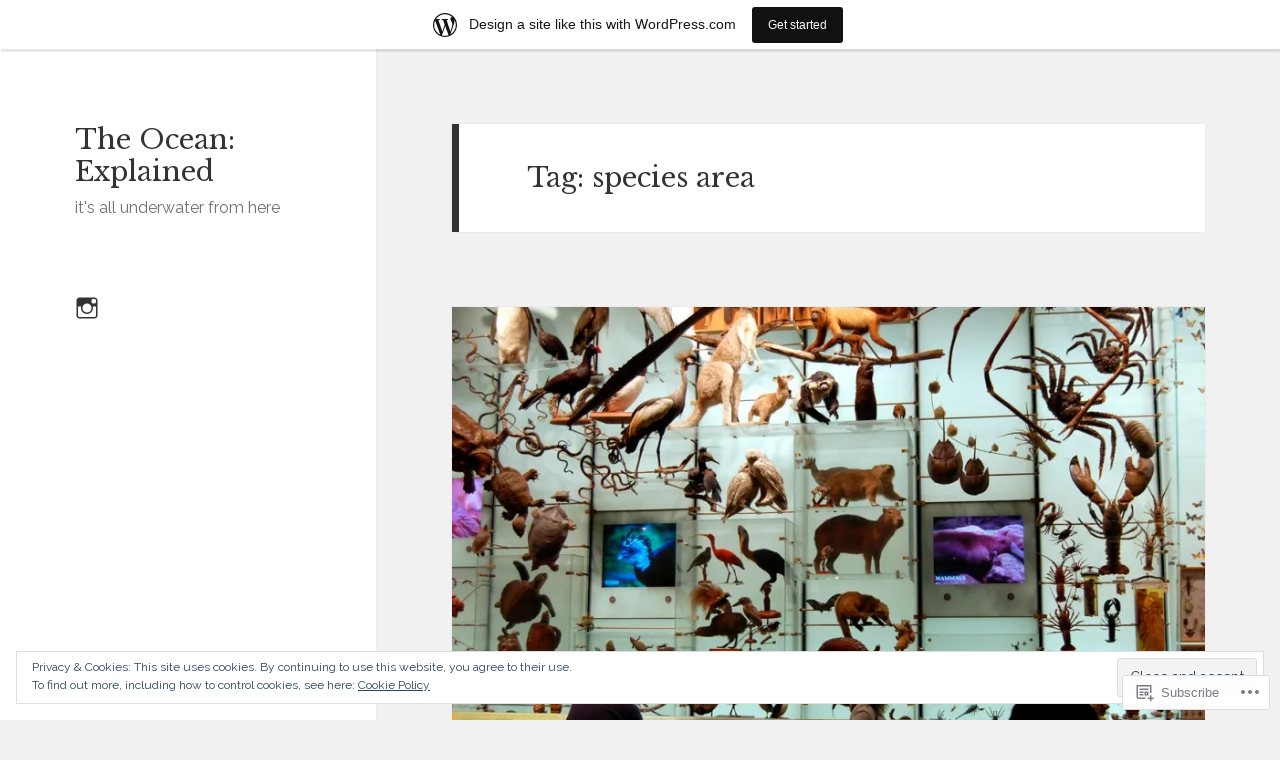

--- FILE ---
content_type: text/html; charset=UTF-8
request_url: https://theoceanexplained.wordpress.com/tag/species-area/
body_size: 28823
content:
<!DOCTYPE html>
<html lang="en" class="no-js">
<head>
	<meta charset="UTF-8">
	<meta name="viewport" content="width=device-width, initial-scale=1.0">
	<link rel="profile" href="https://gmpg.org/xfn/11">
	<link rel="pingback" href="https://theoceanexplained.wordpress.com/xmlrpc.php">
	<script>(function(html){html.className = html.className.replace(/\bno-js\b/,'js')})(document.documentElement);</script>
<title>species area &#8211; The Ocean: Explained</title>
<script type="text/javascript">
  WebFontConfig = {"google":{"families":["Libre+Baskerville:r:latin,latin-ext","Raleway:r,i,b,bi:latin,latin-ext"]},"api_url":"https:\/\/fonts-api.wp.com\/css"};
  (function() {
    var wf = document.createElement('script');
    wf.src = '/wp-content/plugins/custom-fonts/js/webfont.js';
    wf.type = 'text/javascript';
    wf.async = 'true';
    var s = document.getElementsByTagName('script')[0];
    s.parentNode.insertBefore(wf, s);
	})();
</script><style id="jetpack-custom-fonts-css">.wf-active body, .wf-active button, .wf-active input, .wf-active select, .wf-active textarea{font-family:"Raleway",sans-serif}.wf-active blockquote cite, .wf-active blockquote small{font-family:"Raleway",sans-serif}.wf-active ::-webkit-input-placeholder{font-family:"Raleway",sans-serif}.wf-active :-moz-placeholder{font-family:"Raleway",sans-serif}.wf-active ::-moz-placeholder{font-family:"Raleway",sans-serif}.wf-active :-ms-input-placeholder{font-family:"Raleway",sans-serif}.wf-active button, .wf-active input[type="button"], .wf-active input[type="reset"], .wf-active input[type="submit"]{font-family:"Raleway",sans-serif}.wf-active .post-password-form label{font-family:"Raleway",sans-serif}.wf-active .main-navigation .menu-item-description{font-family:"Raleway",sans-serif}.wf-active .post-navigation .meta-nav{font-family:"Raleway",sans-serif}.wf-active .post-navigation .post-title{font-family:"Raleway",sans-serif}.wf-active .pagination{font-family:"Raleway",sans-serif}.wf-active .comment-navigation, .wf-active .image-navigation{font-family:"Raleway",sans-serif}.wf-active .site .skip-link{font-family:"Raleway",sans-serif}.wf-active .logged-in .site .skip-link{font-family:"Raleway",sans-serif}.wf-active .site-description{font-family:"Raleway",sans-serif}.wf-active .widget_calendar caption{font-family:"Raleway",sans-serif}.wf-active .widget_rss .rss-date, .wf-active .widget_rss cite{font-family:"Raleway",sans-serif}.wf-active .author-heading{font-family:"Raleway",sans-serif}.wf-active .entry-footer{font-family:"Raleway",sans-serif}.wf-active .page-links{font-family:"Raleway",sans-serif}.wf-active .entry-caption{font-family:"Raleway",sans-serif}.wf-active .comment-metadata, .wf-active .pingback .edit-link{font-family:"Raleway",sans-serif}.wf-active .comment-list .reply a{font-family:"Raleway",sans-serif}.wf-active .comment-form label{font-family:"Raleway",sans-serif}.wf-active .comment-awaiting-moderation, .wf-active .comment-notes, .wf-active .form-allowed-tags, .wf-active .logged-in-as{font-family:"Raleway",sans-serif}.wf-active .no-comments{font-family:"Raleway",sans-serif}.wf-active .wp-caption-text{font-family:"Raleway",sans-serif}.wf-active .gallery-caption{font-family:"Raleway",sans-serif}.wf-active h1, .wf-active h2:not(.site-description), .wf-active h3, .wf-active h4, .wf-active h5, .wf-active h6{font-family:"Libre Baskerville",serif;font-weight:400;font-style:normal}.wf-active .site-title{font-family:"Libre Baskerville",serif;font-weight:400;font-style:normal}.wf-active .widget-title{font-family:"Libre Baskerville",serif;font-style:normal;font-weight:400}.wf-active .entry-title{font-style:normal;font-weight:400}.wf-active .comment-content h1, .wf-active .entry-content h1, .wf-active .entry-summary h1, .wf-active .page-content h1{font-style:normal;font-weight:400}.wf-active .comment-content h2, .wf-active .entry-content h2, .wf-active .entry-summary h2, .wf-active .page-content h2{font-style:normal;font-weight:400}.wf-active .comment-content h3, .wf-active .entry-content h3, .wf-active .entry-summary h3, .wf-active .page-content h3{font-style:normal;font-weight:400}.wf-active .comment-content h4, .wf-active .comment-content h5, .wf-active .comment-content h6, .wf-active .entry-content h4, .wf-active .entry-content h5, .wf-active .entry-content h6, .wf-active .entry-summary h4, .wf-active .entry-summary h5, .wf-active .entry-summary h6, .wf-active .page-content h4, .wf-active .page-content h5, .wf-active .page-content h6{font-style:normal;font-weight:400}.wf-active .page-title{font-family:"Libre Baskerville",serif;font-style:normal;font-weight:400}.wf-active .format-aside .entry-title, .wf-active .format-audio .entry-title, .wf-active .format-chat .entry-title, .wf-active .format-gallery .entry-title, .wf-active .format-image .entry-title, .wf-active .format-link .entry-title, .wf-active .format-quote .entry-title, .wf-active .format-status .entry-title, .wf-active .format-video .entry-title{font-style:normal;font-weight:400}.wf-active .comment-reply-title, .wf-active .comments-title{font-family:"Libre Baskerville",serif;font-style:normal;font-weight:400}@media screen and (min-width: 38.75em){.wf-active .site-title{font-style:normal;font-weight:400}}@media screen and (min-width: 46.25em){.wf-active .site-title{font-style:normal;font-weight:400}}@media screen and (min-width: 46.25em){.wf-active .widget-title{font-style:normal;font-weight:400}}@media screen and (min-width: 46.25em){.wf-active .entry-title{font-style:normal;font-weight:400}}@media screen and (min-width: 46.25em){.wf-active .entry-content h1, .wf-active .entry-summary h1, .wf-active .page-content h1, .wf-active .comment-content h1{font-style:normal;font-weight:400}}@media screen and (min-width: 46.25em){.wf-active .entry-content h2, .wf-active .entry-summary h2, .wf-active .page-content h2, .wf-active .comment-content h2{font-style:normal;font-weight:400}}@media screen and (min-width: 46.25em){.wf-active .entry-content h3, .wf-active .entry-summary h3, .wf-active .page-content h3, .wf-active .comment-content h3{font-style:normal;font-weight:400}}@media screen and (min-width: 46.25em){.wf-active .entry-content h4, .wf-active .entry-summary h4, .wf-active .page-content h4, .wf-active .comment-content h4{font-style:normal;font-weight:400}}@media screen and (min-width: 46.25em){.wf-active .entry-content h5, .wf-active .entry-content h6, .wf-active .entry-summary h5, .wf-active .entry-summary h6, .wf-active .page-content h5, .wf-active .page-content h6, .wf-active .comment-content h5, .wf-active .comment-content h6{font-style:normal;font-weight:400}}@media screen and (min-width: 46.25em){.wf-active .page-title, .wf-active .comments-title, .wf-active .comment-reply-title, .wf-active .post-navigation .post-title{font-style:normal;font-weight:400}}@media screen and (min-width: 46.25em){.wf-active .format-aside .entry-title, .wf-active .format-image .entry-title, .wf-active .format-video .entry-title, .wf-active .format-quote .entry-title, .wf-active .format-gallery .entry-title, .wf-active .format-status .entry-title, .wf-active .format-link .entry-title, .wf-active .format-audio .entry-title, .wf-active .format-chat .entry-title{font-style:normal;font-weight:400}}@media screen and (min-width: 55em){.wf-active .site-title{font-style:normal;font-weight:400}}@media screen and (min-width: 55em){.wf-active .widget-title{font-style:normal;font-weight:400}}@media screen and (min-width: 55em){.wf-active .entry-title{font-style:normal;font-weight:400}}@media screen and (min-width: 55em){.wf-active .entry-content h1, .wf-active .entry-summary h1, .wf-active .page-content h1, .wf-active .comment-content h1{font-style:normal;font-weight:400}}@media screen and (min-width: 55em){.wf-active .entry-content h2, .wf-active .entry-summary h2, .wf-active .page-content h2, .wf-active .comment-content h2{font-style:normal;font-weight:400}}@media screen and (min-width: 55em){.wf-active .entry-content h3, .wf-active .entry-summary h3, .wf-active .page-content h3, .wf-active .comment-content h3{font-style:normal;font-weight:400}}@media screen and (min-width: 55em){.wf-active .entry-content h4, .wf-active .entry-summary h4, .wf-active .page-content h4, .wf-active .comment-content h4{font-style:normal;font-weight:400}}@media screen and (min-width: 55em){.wf-active .entry-content h5, .wf-active .entry-content h6, .wf-active .entry-summary h5, .wf-active .entry-summary h6, .wf-active .page-content h5, .wf-active .page-content h6, .wf-active .comment-content h5, .wf-active .comment-content h6{font-style:normal;font-weight:400}}@media screen and (min-width: 55em){.wf-active .page-title, .wf-active .comments-title, .wf-active .comment-reply-title, .wf-active .post-navigation .post-title{font-style:normal;font-weight:400}}@media screen and (min-width: 55em){.wf-active .format-aside .entry-title, .wf-active .format-image .entry-title, .wf-active .format-video .entry-title, .wf-active .format-quote .entry-title, .wf-active .format-gallery .entry-title, .wf-active .format-status .entry-title, .wf-active .format-link .entry-title, .wf-active .format-audio .entry-title, .wf-active .format-chat .entry-title{font-style:normal;font-weight:400}}@media screen and (min-width: 59.6875em){.wf-active .site-title{font-style:normal;font-weight:400}}@media screen and (min-width: 59.6875em){.wf-active .widget-title{font-style:normal;font-weight:400}}@media screen and (min-width: 59.6875em){.wf-active .entry-title{font-style:normal;font-weight:400}}@media screen and (min-width: 59.6875em){.wf-active .entry-content h1, .wf-active .entry-summary h1, .wf-active .page-content h1, .wf-active .comment-content h1{font-style:normal;font-weight:400}}@media screen and (min-width: 59.6875em){.wf-active .entry-content h2, .wf-active .entry-summary h2, .wf-active .page-content h2, .wf-active .comment-content h2{font-style:normal;font-weight:400}}@media screen and (min-width: 59.6875em){.wf-active .entry-content h3, .wf-active .entry-summary h3, .wf-active .page-content h3, .wf-active .comment-content h3{font-style:normal;font-weight:400}}@media screen and (min-width: 59.6875em){.wf-active .entry-content h4, .wf-active .entry-summary h4, .wf-active .page-content h4, .wf-active .comment-content h4{font-style:normal;font-weight:400}}@media screen and (min-width: 59.6875em){.wf-active .entry-content h5, .wf-active .entry-content h6, .wf-active .entry-summary h5, .wf-active .entry-summary h6, .wf-active .page-content h5, .wf-active .page-content h6, .wf-active .comment-content h5, .wf-active .comment-content h6{font-style:normal;font-weight:400}}@media screen and (min-width: 59.6875em){.wf-active .page-title, .wf-active .comments-title, .wf-active .comment-reply-title, .wf-active .post-navigation .post-title{font-style:normal;font-weight:400}}@media screen and (min-width: 59.6875em){.wf-active .format-aside .entry-title, .wf-active .format-image .entry-title, .wf-active .format-video .entry-title, .wf-active .format-quote .entry-title, .wf-active .format-gallery .entry-title, .wf-active .format-status .entry-title, .wf-active .format-link .entry-title, .wf-active .format-audio .entry-title, .wf-active .format-chat .entry-title{font-style:normal;font-weight:400}}@media screen and (min-width: 68.75em){.wf-active .site-title{font-style:normal;font-weight:400}}@media screen and (min-width: 68.75em){.wf-active .widget-title{font-style:normal;font-weight:400}}@media screen and (min-width: 68.75em){.wf-active .entry-title{font-style:normal;font-weight:400}}@media screen and (min-width: 68.75em){.wf-active .entry-content h1, .wf-active .entry-summary h1, .wf-active .page-content h1, .wf-active .comment-content h1{font-style:normal;font-weight:400}}@media screen and (min-width: 68.75em){.wf-active .entry-content h2, .wf-active .entry-summary h2, .wf-active .page-content h2, .wf-active .comment-content h2{font-style:normal;font-weight:400}}@media screen and (min-width: 68.75em){.wf-active .entry-content h3, .wf-active .entry-summary h3, .wf-active .page-content h3, .wf-active .comment-content h3{font-style:normal;font-weight:400}}@media screen and (min-width: 68.75em){.wf-active .entry-content h4, .wf-active .entry-summary h4, .wf-active .page-content h4, .wf-active .comment-content h4{font-style:normal;font-weight:400}}@media screen and (min-width: 68.75em){.wf-active .entry-content h5, .wf-active .entry-content h6, .wf-active .entry-summary h5, .wf-active .entry-summary h6, .wf-active .page-content h5, .wf-active .page-content h6, .wf-active .comment-content h5, .wf-active .comment-content h6{font-style:normal;font-weight:400}}@media screen and (min-width: 68.75em){.wf-active .page-title, .wf-active .comments-title, .wf-active .comment-reply-title, .wf-active .post-navigation .post-title{font-style:normal;font-weight:400}}@media screen and (min-width: 68.75em){.wf-active .format-aside .entry-title, .wf-active .format-image .entry-title, .wf-active .format-video .entry-title, .wf-active .format-quote .entry-title, .wf-active .format-gallery .entry-title, .wf-active .format-status .entry-title, .wf-active .format-link .entry-title, .wf-active .format-audio .entry-title, .wf-active .format-chat .entry-title{font-style:normal;font-weight:400}}@media screen and (min-width: 77.5em){.wf-active .site-title{font-style:normal;font-weight:400}}@media screen and (min-width: 77.5em){.wf-active .widget-title{font-style:normal;font-weight:400}}@media screen and (min-width: 77.5em){.wf-active .entry-title{font-style:normal;font-weight:400}}@media screen and (min-width: 77.5em){.wf-active .entry-content h1, .wf-active .entry-summary h1, .wf-active .page-content h1, .wf-active .comment-content h1{font-style:normal;font-weight:400}}@media screen and (min-width: 77.5em){.wf-active .entry-content h2, .wf-active .entry-summary h2, .wf-active .page-content h2, .wf-active .comment-content h2{font-style:normal;font-weight:400}}@media screen and (min-width: 77.5em){.wf-active .entry-content h3, .wf-active .entry-summary h3, .wf-active .page-content h3, .wf-active .comment-content h3{font-style:normal;font-weight:400}}@media screen and (min-width: 77.5em){.wf-active .entry-content h4, .wf-active .entry-summary h4, .wf-active .page-content h4, .wf-active .comment-content h4{font-style:normal;font-weight:400}}@media screen and (min-width: 77.5em){.wf-active .entry-content h5, .wf-active .entry-content h6, .wf-active .entry-summary h5, .wf-active .entry-summary h6, .wf-active .page-content h5, .wf-active .page-content h6, .wf-active .comment-content h5, .wf-active .comment-content h6{font-style:normal;font-weight:400}}@media screen and (min-width: 77.5em){.wf-active .page-title, .wf-active .comments-title, .wf-active .comment-reply-title, .wf-active .post-navigation .post-title{font-style:normal;font-weight:400}}@media screen and (min-width: 77.5em){.wf-active .format-aside .entry-title, .wf-active .format-image .entry-title, .wf-active .format-video .entry-title, .wf-active .format-quote .entry-title, .wf-active .format-gallery .entry-title, .wf-active .format-status .entry-title, .wf-active .format-link .entry-title, .wf-active .format-audio .entry-title, .wf-active .format-chat .entry-title{font-style:normal;font-weight:400}}</style>
<meta name='robots' content='max-image-preview:large' />
<link rel='dns-prefetch' href='//s0.wp.com' />
<link rel='dns-prefetch' href='//af.pubmine.com' />
<link rel="alternate" type="application/rss+xml" title="The Ocean: Explained &raquo; Feed" href="https://theoceanexplained.wordpress.com/feed/" />
<link rel="alternate" type="application/rss+xml" title="The Ocean: Explained &raquo; Comments Feed" href="https://theoceanexplained.wordpress.com/comments/feed/" />
<link rel="alternate" type="application/rss+xml" title="The Ocean: Explained &raquo; species area Tag Feed" href="https://theoceanexplained.wordpress.com/tag/species-area/feed/" />
	<script type="text/javascript">
		/* <![CDATA[ */
		function addLoadEvent(func) {
			var oldonload = window.onload;
			if (typeof window.onload != 'function') {
				window.onload = func;
			} else {
				window.onload = function () {
					oldonload();
					func();
				}
			}
		}
		/* ]]> */
	</script>
	<link crossorigin='anonymous' rel='stylesheet' id='all-css-0-1' href='/_static/??-eJxtjN0KwjAMhV/IGocy8UJ8lq7LarekKWtK2dvbgQiiNwfO3wc1GSdRMSpwMYmKDzHDjJqsW94eWGSXsRBm0CcyGhWhDE44WQWt7b9NYVLEeHQ5H+A/t4bRo2bA0lpZAhqyFRQ5kdXGzroR/gAGEv9BsF0X1BC9GewKbfqd7OcH37tr3/WX060/zy/NPFUG&cssminify=yes' type='text/css' media='all' />
<style id='wp-emoji-styles-inline-css'>

	img.wp-smiley, img.emoji {
		display: inline !important;
		border: none !important;
		box-shadow: none !important;
		height: 1em !important;
		width: 1em !important;
		margin: 0 0.07em !important;
		vertical-align: -0.1em !important;
		background: none !important;
		padding: 0 !important;
	}
/*# sourceURL=wp-emoji-styles-inline-css */
</style>
<link crossorigin='anonymous' rel='stylesheet' id='all-css-2-1' href='/wp-content/plugins/gutenberg-core/v22.2.0/build/styles/block-library/style.css?m=1764855221i&cssminify=yes' type='text/css' media='all' />
<style id='wp-block-library-inline-css'>
.has-text-align-justify {
	text-align:justify;
}
.has-text-align-justify{text-align:justify;}

/*# sourceURL=wp-block-library-inline-css */
</style><style id='wp-block-paragraph-inline-css'>
.is-small-text{font-size:.875em}.is-regular-text{font-size:1em}.is-large-text{font-size:2.25em}.is-larger-text{font-size:3em}.has-drop-cap:not(:focus):first-letter{float:left;font-size:8.4em;font-style:normal;font-weight:100;line-height:.68;margin:.05em .1em 0 0;text-transform:uppercase}body.rtl .has-drop-cap:not(:focus):first-letter{float:none;margin-left:.1em}p.has-drop-cap.has-background{overflow:hidden}:root :where(p.has-background){padding:1.25em 2.375em}:where(p.has-text-color:not(.has-link-color)) a{color:inherit}p.has-text-align-left[style*="writing-mode:vertical-lr"],p.has-text-align-right[style*="writing-mode:vertical-rl"]{rotate:180deg}
/*# sourceURL=/wp-content/plugins/gutenberg-core/v22.2.0/build/styles/block-library/paragraph/style.css */
</style>
<style id='wp-block-separator-inline-css'>
@charset "UTF-8";.wp-block-separator{border:none;border-top:2px solid}:root :where(.wp-block-separator.is-style-dots){height:auto;line-height:1;text-align:center}:root :where(.wp-block-separator.is-style-dots):before{color:currentColor;content:"···";font-family:serif;font-size:1.5em;letter-spacing:2em;padding-left:2em}.wp-block-separator.is-style-dots{background:none!important;border:none!important}
/*# sourceURL=/wp-content/plugins/gutenberg-core/v22.2.0/build/styles/block-library/separator/style.css */
</style>
<style id='wp-block-separator-theme-inline-css'>
.wp-block-separator.has-css-opacity{opacity:.4}.wp-block-separator{border:none;border-bottom:2px solid;margin-left:auto;margin-right:auto}.wp-block-separator.has-alpha-channel-opacity{opacity:1}.wp-block-separator:not(.is-style-wide):not(.is-style-dots){width:100px}.wp-block-separator.has-background:not(.is-style-dots){border-bottom:none;height:1px}.wp-block-separator.has-background:not(.is-style-wide):not(.is-style-dots){height:2px}
/*# sourceURL=/wp-content/plugins/gutenberg-core/v22.2.0/build/styles/block-library/separator/theme.css */
</style>
<style id='wp-block-heading-inline-css'>
h1:where(.wp-block-heading).has-background,h2:where(.wp-block-heading).has-background,h3:where(.wp-block-heading).has-background,h4:where(.wp-block-heading).has-background,h5:where(.wp-block-heading).has-background,h6:where(.wp-block-heading).has-background{padding:1.25em 2.375em}h1.has-text-align-left[style*=writing-mode]:where([style*=vertical-lr]),h1.has-text-align-right[style*=writing-mode]:where([style*=vertical-rl]),h2.has-text-align-left[style*=writing-mode]:where([style*=vertical-lr]),h2.has-text-align-right[style*=writing-mode]:where([style*=vertical-rl]),h3.has-text-align-left[style*=writing-mode]:where([style*=vertical-lr]),h3.has-text-align-right[style*=writing-mode]:where([style*=vertical-rl]),h4.has-text-align-left[style*=writing-mode]:where([style*=vertical-lr]),h4.has-text-align-right[style*=writing-mode]:where([style*=vertical-rl]),h5.has-text-align-left[style*=writing-mode]:where([style*=vertical-lr]),h5.has-text-align-right[style*=writing-mode]:where([style*=vertical-rl]),h6.has-text-align-left[style*=writing-mode]:where([style*=vertical-lr]),h6.has-text-align-right[style*=writing-mode]:where([style*=vertical-rl]){rotate:180deg}
/*# sourceURL=/wp-content/plugins/gutenberg-core/v22.2.0/build/styles/block-library/heading/style.css */
</style>
<style id='wp-block-list-inline-css'>
ol,ul{box-sizing:border-box}:root :where(.wp-block-list.has-background){padding:1.25em 2.375em}
/*# sourceURL=/wp-content/plugins/gutenberg-core/v22.2.0/build/styles/block-library/list/style.css */
</style>
<style id='global-styles-inline-css'>
:root{--wp--preset--aspect-ratio--square: 1;--wp--preset--aspect-ratio--4-3: 4/3;--wp--preset--aspect-ratio--3-4: 3/4;--wp--preset--aspect-ratio--3-2: 3/2;--wp--preset--aspect-ratio--2-3: 2/3;--wp--preset--aspect-ratio--16-9: 16/9;--wp--preset--aspect-ratio--9-16: 9/16;--wp--preset--color--black: #000000;--wp--preset--color--cyan-bluish-gray: #abb8c3;--wp--preset--color--white: #fff;--wp--preset--color--pale-pink: #f78da7;--wp--preset--color--vivid-red: #cf2e2e;--wp--preset--color--luminous-vivid-orange: #ff6900;--wp--preset--color--luminous-vivid-amber: #fcb900;--wp--preset--color--light-green-cyan: #7bdcb5;--wp--preset--color--vivid-green-cyan: #00d084;--wp--preset--color--pale-cyan-blue: #8ed1fc;--wp--preset--color--vivid-cyan-blue: #0693e3;--wp--preset--color--vivid-purple: #9b51e0;--wp--preset--color--dark-gray: #111;--wp--preset--color--light-gray: #f1f1f1;--wp--preset--color--yellow: #f4ca16;--wp--preset--color--dark-brown: #352712;--wp--preset--color--medium-pink: #e53b51;--wp--preset--color--light-pink: #ffe5d1;--wp--preset--color--dark-purple: #2e2256;--wp--preset--color--purple: #674970;--wp--preset--color--blue-gray: #22313f;--wp--preset--color--bright-blue: #55c3dc;--wp--preset--color--light-blue: #e9f2f9;--wp--preset--gradient--vivid-cyan-blue-to-vivid-purple: linear-gradient(135deg,rgb(6,147,227) 0%,rgb(155,81,224) 100%);--wp--preset--gradient--light-green-cyan-to-vivid-green-cyan: linear-gradient(135deg,rgb(122,220,180) 0%,rgb(0,208,130) 100%);--wp--preset--gradient--luminous-vivid-amber-to-luminous-vivid-orange: linear-gradient(135deg,rgb(252,185,0) 0%,rgb(255,105,0) 100%);--wp--preset--gradient--luminous-vivid-orange-to-vivid-red: linear-gradient(135deg,rgb(255,105,0) 0%,rgb(207,46,46) 100%);--wp--preset--gradient--very-light-gray-to-cyan-bluish-gray: linear-gradient(135deg,rgb(238,238,238) 0%,rgb(169,184,195) 100%);--wp--preset--gradient--cool-to-warm-spectrum: linear-gradient(135deg,rgb(74,234,220) 0%,rgb(151,120,209) 20%,rgb(207,42,186) 40%,rgb(238,44,130) 60%,rgb(251,105,98) 80%,rgb(254,248,76) 100%);--wp--preset--gradient--blush-light-purple: linear-gradient(135deg,rgb(255,206,236) 0%,rgb(152,150,240) 100%);--wp--preset--gradient--blush-bordeaux: linear-gradient(135deg,rgb(254,205,165) 0%,rgb(254,45,45) 50%,rgb(107,0,62) 100%);--wp--preset--gradient--luminous-dusk: linear-gradient(135deg,rgb(255,203,112) 0%,rgb(199,81,192) 50%,rgb(65,88,208) 100%);--wp--preset--gradient--pale-ocean: linear-gradient(135deg,rgb(255,245,203) 0%,rgb(182,227,212) 50%,rgb(51,167,181) 100%);--wp--preset--gradient--electric-grass: linear-gradient(135deg,rgb(202,248,128) 0%,rgb(113,206,126) 100%);--wp--preset--gradient--midnight: linear-gradient(135deg,rgb(2,3,129) 0%,rgb(40,116,252) 100%);--wp--preset--gradient--dark-gray-gradient-gradient: linear-gradient(90deg, rgba(17,17,17,1) 0%, rgba(42,42,42,1) 100%);--wp--preset--gradient--light-gray-gradient: linear-gradient(90deg, rgba(241,241,241,1) 0%, rgba(215,215,215,1) 100%);--wp--preset--gradient--white-gradient: linear-gradient(90deg, rgba(255,255,255,1) 0%, rgba(230,230,230,1) 100%);--wp--preset--gradient--yellow-gradient: linear-gradient(90deg, rgba(244,202,22,1) 0%, rgba(205,168,10,1) 100%);--wp--preset--gradient--dark-brown-gradient: linear-gradient(90deg, rgba(53,39,18,1) 0%, rgba(91,67,31,1) 100%);--wp--preset--gradient--medium-pink-gradient: linear-gradient(90deg, rgba(229,59,81,1) 0%, rgba(209,28,51,1) 100%);--wp--preset--gradient--light-pink-gradient: linear-gradient(90deg, rgba(255,229,209,1) 0%, rgba(255,200,158,1) 100%);--wp--preset--gradient--dark-purple-gradient: linear-gradient(90deg, rgba(46,34,86,1) 0%, rgba(66,48,123,1) 100%);--wp--preset--gradient--purple-gradient: linear-gradient(90deg, rgba(103,73,112,1) 0%, rgba(131,93,143,1) 100%);--wp--preset--gradient--blue-gray-gradient: linear-gradient(90deg, rgba(34,49,63,1) 0%, rgba(52,75,96,1) 100%);--wp--preset--gradient--bright-blue-gradient: linear-gradient(90deg, rgba(85,195,220,1) 0%, rgba(43,180,211,1) 100%);--wp--preset--gradient--light-blue-gradient: linear-gradient(90deg, rgba(233,242,249,1) 0%, rgba(193,218,238,1) 100%);--wp--preset--font-size--small: 13px;--wp--preset--font-size--medium: 20px;--wp--preset--font-size--large: 36px;--wp--preset--font-size--x-large: 42px;--wp--preset--font-family--albert-sans: 'Albert Sans', sans-serif;--wp--preset--font-family--alegreya: Alegreya, serif;--wp--preset--font-family--arvo: Arvo, serif;--wp--preset--font-family--bodoni-moda: 'Bodoni Moda', serif;--wp--preset--font-family--bricolage-grotesque: 'Bricolage Grotesque', sans-serif;--wp--preset--font-family--cabin: Cabin, sans-serif;--wp--preset--font-family--chivo: Chivo, sans-serif;--wp--preset--font-family--commissioner: Commissioner, sans-serif;--wp--preset--font-family--cormorant: Cormorant, serif;--wp--preset--font-family--courier-prime: 'Courier Prime', monospace;--wp--preset--font-family--crimson-pro: 'Crimson Pro', serif;--wp--preset--font-family--dm-mono: 'DM Mono', monospace;--wp--preset--font-family--dm-sans: 'DM Sans', sans-serif;--wp--preset--font-family--dm-serif-display: 'DM Serif Display', serif;--wp--preset--font-family--domine: Domine, serif;--wp--preset--font-family--eb-garamond: 'EB Garamond', serif;--wp--preset--font-family--epilogue: Epilogue, sans-serif;--wp--preset--font-family--fahkwang: Fahkwang, sans-serif;--wp--preset--font-family--figtree: Figtree, sans-serif;--wp--preset--font-family--fira-sans: 'Fira Sans', sans-serif;--wp--preset--font-family--fjalla-one: 'Fjalla One', sans-serif;--wp--preset--font-family--fraunces: Fraunces, serif;--wp--preset--font-family--gabarito: Gabarito, system-ui;--wp--preset--font-family--ibm-plex-mono: 'IBM Plex Mono', monospace;--wp--preset--font-family--ibm-plex-sans: 'IBM Plex Sans', sans-serif;--wp--preset--font-family--ibarra-real-nova: 'Ibarra Real Nova', serif;--wp--preset--font-family--instrument-serif: 'Instrument Serif', serif;--wp--preset--font-family--inter: Inter, sans-serif;--wp--preset--font-family--josefin-sans: 'Josefin Sans', sans-serif;--wp--preset--font-family--jost: Jost, sans-serif;--wp--preset--font-family--libre-baskerville: 'Libre Baskerville', serif;--wp--preset--font-family--libre-franklin: 'Libre Franklin', sans-serif;--wp--preset--font-family--literata: Literata, serif;--wp--preset--font-family--lora: Lora, serif;--wp--preset--font-family--merriweather: Merriweather, serif;--wp--preset--font-family--montserrat: Montserrat, sans-serif;--wp--preset--font-family--newsreader: Newsreader, serif;--wp--preset--font-family--noto-sans-mono: 'Noto Sans Mono', sans-serif;--wp--preset--font-family--nunito: Nunito, sans-serif;--wp--preset--font-family--open-sans: 'Open Sans', sans-serif;--wp--preset--font-family--overpass: Overpass, sans-serif;--wp--preset--font-family--pt-serif: 'PT Serif', serif;--wp--preset--font-family--petrona: Petrona, serif;--wp--preset--font-family--piazzolla: Piazzolla, serif;--wp--preset--font-family--playfair-display: 'Playfair Display', serif;--wp--preset--font-family--plus-jakarta-sans: 'Plus Jakarta Sans', sans-serif;--wp--preset--font-family--poppins: Poppins, sans-serif;--wp--preset--font-family--raleway: Raleway, sans-serif;--wp--preset--font-family--roboto: Roboto, sans-serif;--wp--preset--font-family--roboto-slab: 'Roboto Slab', serif;--wp--preset--font-family--rubik: Rubik, sans-serif;--wp--preset--font-family--rufina: Rufina, serif;--wp--preset--font-family--sora: Sora, sans-serif;--wp--preset--font-family--source-sans-3: 'Source Sans 3', sans-serif;--wp--preset--font-family--source-serif-4: 'Source Serif 4', serif;--wp--preset--font-family--space-mono: 'Space Mono', monospace;--wp--preset--font-family--syne: Syne, sans-serif;--wp--preset--font-family--texturina: Texturina, serif;--wp--preset--font-family--urbanist: Urbanist, sans-serif;--wp--preset--font-family--work-sans: 'Work Sans', sans-serif;--wp--preset--spacing--20: 0.44rem;--wp--preset--spacing--30: 0.67rem;--wp--preset--spacing--40: 1rem;--wp--preset--spacing--50: 1.5rem;--wp--preset--spacing--60: 2.25rem;--wp--preset--spacing--70: 3.38rem;--wp--preset--spacing--80: 5.06rem;--wp--preset--shadow--natural: 6px 6px 9px rgba(0, 0, 0, 0.2);--wp--preset--shadow--deep: 12px 12px 50px rgba(0, 0, 0, 0.4);--wp--preset--shadow--sharp: 6px 6px 0px rgba(0, 0, 0, 0.2);--wp--preset--shadow--outlined: 6px 6px 0px -3px rgb(255, 255, 255), 6px 6px rgb(0, 0, 0);--wp--preset--shadow--crisp: 6px 6px 0px rgb(0, 0, 0);}:where(.is-layout-flex){gap: 0.5em;}:where(.is-layout-grid){gap: 0.5em;}body .is-layout-flex{display: flex;}.is-layout-flex{flex-wrap: wrap;align-items: center;}.is-layout-flex > :is(*, div){margin: 0;}body .is-layout-grid{display: grid;}.is-layout-grid > :is(*, div){margin: 0;}:where(.wp-block-columns.is-layout-flex){gap: 2em;}:where(.wp-block-columns.is-layout-grid){gap: 2em;}:where(.wp-block-post-template.is-layout-flex){gap: 1.25em;}:where(.wp-block-post-template.is-layout-grid){gap: 1.25em;}.has-black-color{color: var(--wp--preset--color--black) !important;}.has-cyan-bluish-gray-color{color: var(--wp--preset--color--cyan-bluish-gray) !important;}.has-white-color{color: var(--wp--preset--color--white) !important;}.has-pale-pink-color{color: var(--wp--preset--color--pale-pink) !important;}.has-vivid-red-color{color: var(--wp--preset--color--vivid-red) !important;}.has-luminous-vivid-orange-color{color: var(--wp--preset--color--luminous-vivid-orange) !important;}.has-luminous-vivid-amber-color{color: var(--wp--preset--color--luminous-vivid-amber) !important;}.has-light-green-cyan-color{color: var(--wp--preset--color--light-green-cyan) !important;}.has-vivid-green-cyan-color{color: var(--wp--preset--color--vivid-green-cyan) !important;}.has-pale-cyan-blue-color{color: var(--wp--preset--color--pale-cyan-blue) !important;}.has-vivid-cyan-blue-color{color: var(--wp--preset--color--vivid-cyan-blue) !important;}.has-vivid-purple-color{color: var(--wp--preset--color--vivid-purple) !important;}.has-black-background-color{background-color: var(--wp--preset--color--black) !important;}.has-cyan-bluish-gray-background-color{background-color: var(--wp--preset--color--cyan-bluish-gray) !important;}.has-white-background-color{background-color: var(--wp--preset--color--white) !important;}.has-pale-pink-background-color{background-color: var(--wp--preset--color--pale-pink) !important;}.has-vivid-red-background-color{background-color: var(--wp--preset--color--vivid-red) !important;}.has-luminous-vivid-orange-background-color{background-color: var(--wp--preset--color--luminous-vivid-orange) !important;}.has-luminous-vivid-amber-background-color{background-color: var(--wp--preset--color--luminous-vivid-amber) !important;}.has-light-green-cyan-background-color{background-color: var(--wp--preset--color--light-green-cyan) !important;}.has-vivid-green-cyan-background-color{background-color: var(--wp--preset--color--vivid-green-cyan) !important;}.has-pale-cyan-blue-background-color{background-color: var(--wp--preset--color--pale-cyan-blue) !important;}.has-vivid-cyan-blue-background-color{background-color: var(--wp--preset--color--vivid-cyan-blue) !important;}.has-vivid-purple-background-color{background-color: var(--wp--preset--color--vivid-purple) !important;}.has-black-border-color{border-color: var(--wp--preset--color--black) !important;}.has-cyan-bluish-gray-border-color{border-color: var(--wp--preset--color--cyan-bluish-gray) !important;}.has-white-border-color{border-color: var(--wp--preset--color--white) !important;}.has-pale-pink-border-color{border-color: var(--wp--preset--color--pale-pink) !important;}.has-vivid-red-border-color{border-color: var(--wp--preset--color--vivid-red) !important;}.has-luminous-vivid-orange-border-color{border-color: var(--wp--preset--color--luminous-vivid-orange) !important;}.has-luminous-vivid-amber-border-color{border-color: var(--wp--preset--color--luminous-vivid-amber) !important;}.has-light-green-cyan-border-color{border-color: var(--wp--preset--color--light-green-cyan) !important;}.has-vivid-green-cyan-border-color{border-color: var(--wp--preset--color--vivid-green-cyan) !important;}.has-pale-cyan-blue-border-color{border-color: var(--wp--preset--color--pale-cyan-blue) !important;}.has-vivid-cyan-blue-border-color{border-color: var(--wp--preset--color--vivid-cyan-blue) !important;}.has-vivid-purple-border-color{border-color: var(--wp--preset--color--vivid-purple) !important;}.has-vivid-cyan-blue-to-vivid-purple-gradient-background{background: var(--wp--preset--gradient--vivid-cyan-blue-to-vivid-purple) !important;}.has-light-green-cyan-to-vivid-green-cyan-gradient-background{background: var(--wp--preset--gradient--light-green-cyan-to-vivid-green-cyan) !important;}.has-luminous-vivid-amber-to-luminous-vivid-orange-gradient-background{background: var(--wp--preset--gradient--luminous-vivid-amber-to-luminous-vivid-orange) !important;}.has-luminous-vivid-orange-to-vivid-red-gradient-background{background: var(--wp--preset--gradient--luminous-vivid-orange-to-vivid-red) !important;}.has-very-light-gray-to-cyan-bluish-gray-gradient-background{background: var(--wp--preset--gradient--very-light-gray-to-cyan-bluish-gray) !important;}.has-cool-to-warm-spectrum-gradient-background{background: var(--wp--preset--gradient--cool-to-warm-spectrum) !important;}.has-blush-light-purple-gradient-background{background: var(--wp--preset--gradient--blush-light-purple) !important;}.has-blush-bordeaux-gradient-background{background: var(--wp--preset--gradient--blush-bordeaux) !important;}.has-luminous-dusk-gradient-background{background: var(--wp--preset--gradient--luminous-dusk) !important;}.has-pale-ocean-gradient-background{background: var(--wp--preset--gradient--pale-ocean) !important;}.has-electric-grass-gradient-background{background: var(--wp--preset--gradient--electric-grass) !important;}.has-midnight-gradient-background{background: var(--wp--preset--gradient--midnight) !important;}.has-small-font-size{font-size: var(--wp--preset--font-size--small) !important;}.has-medium-font-size{font-size: var(--wp--preset--font-size--medium) !important;}.has-large-font-size{font-size: var(--wp--preset--font-size--large) !important;}.has-x-large-font-size{font-size: var(--wp--preset--font-size--x-large) !important;}.has-albert-sans-font-family{font-family: var(--wp--preset--font-family--albert-sans) !important;}.has-alegreya-font-family{font-family: var(--wp--preset--font-family--alegreya) !important;}.has-arvo-font-family{font-family: var(--wp--preset--font-family--arvo) !important;}.has-bodoni-moda-font-family{font-family: var(--wp--preset--font-family--bodoni-moda) !important;}.has-bricolage-grotesque-font-family{font-family: var(--wp--preset--font-family--bricolage-grotesque) !important;}.has-cabin-font-family{font-family: var(--wp--preset--font-family--cabin) !important;}.has-chivo-font-family{font-family: var(--wp--preset--font-family--chivo) !important;}.has-commissioner-font-family{font-family: var(--wp--preset--font-family--commissioner) !important;}.has-cormorant-font-family{font-family: var(--wp--preset--font-family--cormorant) !important;}.has-courier-prime-font-family{font-family: var(--wp--preset--font-family--courier-prime) !important;}.has-crimson-pro-font-family{font-family: var(--wp--preset--font-family--crimson-pro) !important;}.has-dm-mono-font-family{font-family: var(--wp--preset--font-family--dm-mono) !important;}.has-dm-sans-font-family{font-family: var(--wp--preset--font-family--dm-sans) !important;}.has-dm-serif-display-font-family{font-family: var(--wp--preset--font-family--dm-serif-display) !important;}.has-domine-font-family{font-family: var(--wp--preset--font-family--domine) !important;}.has-eb-garamond-font-family{font-family: var(--wp--preset--font-family--eb-garamond) !important;}.has-epilogue-font-family{font-family: var(--wp--preset--font-family--epilogue) !important;}.has-fahkwang-font-family{font-family: var(--wp--preset--font-family--fahkwang) !important;}.has-figtree-font-family{font-family: var(--wp--preset--font-family--figtree) !important;}.has-fira-sans-font-family{font-family: var(--wp--preset--font-family--fira-sans) !important;}.has-fjalla-one-font-family{font-family: var(--wp--preset--font-family--fjalla-one) !important;}.has-fraunces-font-family{font-family: var(--wp--preset--font-family--fraunces) !important;}.has-gabarito-font-family{font-family: var(--wp--preset--font-family--gabarito) !important;}.has-ibm-plex-mono-font-family{font-family: var(--wp--preset--font-family--ibm-plex-mono) !important;}.has-ibm-plex-sans-font-family{font-family: var(--wp--preset--font-family--ibm-plex-sans) !important;}.has-ibarra-real-nova-font-family{font-family: var(--wp--preset--font-family--ibarra-real-nova) !important;}.has-instrument-serif-font-family{font-family: var(--wp--preset--font-family--instrument-serif) !important;}.has-inter-font-family{font-family: var(--wp--preset--font-family--inter) !important;}.has-josefin-sans-font-family{font-family: var(--wp--preset--font-family--josefin-sans) !important;}.has-jost-font-family{font-family: var(--wp--preset--font-family--jost) !important;}.has-libre-baskerville-font-family{font-family: var(--wp--preset--font-family--libre-baskerville) !important;}.has-libre-franklin-font-family{font-family: var(--wp--preset--font-family--libre-franklin) !important;}.has-literata-font-family{font-family: var(--wp--preset--font-family--literata) !important;}.has-lora-font-family{font-family: var(--wp--preset--font-family--lora) !important;}.has-merriweather-font-family{font-family: var(--wp--preset--font-family--merriweather) !important;}.has-montserrat-font-family{font-family: var(--wp--preset--font-family--montserrat) !important;}.has-newsreader-font-family{font-family: var(--wp--preset--font-family--newsreader) !important;}.has-noto-sans-mono-font-family{font-family: var(--wp--preset--font-family--noto-sans-mono) !important;}.has-nunito-font-family{font-family: var(--wp--preset--font-family--nunito) !important;}.has-open-sans-font-family{font-family: var(--wp--preset--font-family--open-sans) !important;}.has-overpass-font-family{font-family: var(--wp--preset--font-family--overpass) !important;}.has-pt-serif-font-family{font-family: var(--wp--preset--font-family--pt-serif) !important;}.has-petrona-font-family{font-family: var(--wp--preset--font-family--petrona) !important;}.has-piazzolla-font-family{font-family: var(--wp--preset--font-family--piazzolla) !important;}.has-playfair-display-font-family{font-family: var(--wp--preset--font-family--playfair-display) !important;}.has-plus-jakarta-sans-font-family{font-family: var(--wp--preset--font-family--plus-jakarta-sans) !important;}.has-poppins-font-family{font-family: var(--wp--preset--font-family--poppins) !important;}.has-raleway-font-family{font-family: var(--wp--preset--font-family--raleway) !important;}.has-roboto-font-family{font-family: var(--wp--preset--font-family--roboto) !important;}.has-roboto-slab-font-family{font-family: var(--wp--preset--font-family--roboto-slab) !important;}.has-rubik-font-family{font-family: var(--wp--preset--font-family--rubik) !important;}.has-rufina-font-family{font-family: var(--wp--preset--font-family--rufina) !important;}.has-sora-font-family{font-family: var(--wp--preset--font-family--sora) !important;}.has-source-sans-3-font-family{font-family: var(--wp--preset--font-family--source-sans-3) !important;}.has-source-serif-4-font-family{font-family: var(--wp--preset--font-family--source-serif-4) !important;}.has-space-mono-font-family{font-family: var(--wp--preset--font-family--space-mono) !important;}.has-syne-font-family{font-family: var(--wp--preset--font-family--syne) !important;}.has-texturina-font-family{font-family: var(--wp--preset--font-family--texturina) !important;}.has-urbanist-font-family{font-family: var(--wp--preset--font-family--urbanist) !important;}.has-work-sans-font-family{font-family: var(--wp--preset--font-family--work-sans) !important;}
/*# sourceURL=global-styles-inline-css */
</style>

<style id='classic-theme-styles-inline-css'>
/*! This file is auto-generated */
.wp-block-button__link{color:#fff;background-color:#32373c;border-radius:9999px;box-shadow:none;text-decoration:none;padding:calc(.667em + 2px) calc(1.333em + 2px);font-size:1.125em}.wp-block-file__button{background:#32373c;color:#fff;text-decoration:none}
/*# sourceURL=/wp-includes/css/classic-themes.min.css */
</style>
<link crossorigin='anonymous' rel='stylesheet' id='all-css-4-1' href='/_static/??-eJyVkd1OwzAMhV8I1+oo2m4Qj4LSzgnZ8qfYXbW3x20Rm8So4CbKsc537Dg4FRhyEkqCJYzOJ8Yh9yEPZ8Zd0x6aFtjHEggqXZoOj57l2wEs10DNwPyEd0FxhFtWJa3HYmR2RDp6Q4Gi2rawqSgDfV8qMYOe0Y8R5ENB/sGtZSxjjzJp4Wq9FaKEhpmE0aqPMWXJwCbx3IRhlVS9XbVPGsc5GDFbg51IihnOXxpjzgnflUVHScPmjMfXv0/9eKe/2tWI62/8j1nawLLorQdX0nCnV7dQN7kFOcqgIxnxup57ATYYX2f0Lb62+5fn3aHbt93pEwwY9HE=&cssminify=yes' type='text/css' media='all' />
<style id='jetpack-global-styles-frontend-style-inline-css'>
:root { --font-headings: unset; --font-base: unset; --font-headings-default: -apple-system,BlinkMacSystemFont,"Segoe UI",Roboto,Oxygen-Sans,Ubuntu,Cantarell,"Helvetica Neue",sans-serif; --font-base-default: -apple-system,BlinkMacSystemFont,"Segoe UI",Roboto,Oxygen-Sans,Ubuntu,Cantarell,"Helvetica Neue",sans-serif;}
/*# sourceURL=jetpack-global-styles-frontend-style-inline-css */
</style>
<link crossorigin='anonymous' rel='stylesheet' id='all-css-6-1' href='/wp-content/themes/h4/global.css?m=1420737423i&cssminify=yes' type='text/css' media='all' />
<script id="wpcom-actionbar-placeholder-js-extra">
var actionbardata = {"siteID":"193452084","postID":"0","siteURL":"https://theoceanexplained.wordpress.com","xhrURL":"https://theoceanexplained.wordpress.com/wp-admin/admin-ajax.php","nonce":"761f12cbc2","isLoggedIn":"","statusMessage":"","subsEmailDefault":"instantly","proxyScriptUrl":"https://s0.wp.com/wp-content/js/wpcom-proxy-request.js?m=1513050504i&amp;ver=20211021","i18n":{"followedText":"New posts from this site will now appear in your \u003Ca href=\"https://wordpress.com/reader\"\u003EReader\u003C/a\u003E","foldBar":"Collapse this bar","unfoldBar":"Expand this bar","shortLinkCopied":"Shortlink copied to clipboard."}};
//# sourceURL=wpcom-actionbar-placeholder-js-extra
</script>
<script id="jetpack-mu-wpcom-settings-js-before">
var JETPACK_MU_WPCOM_SETTINGS = {"assetsUrl":"https://s0.wp.com/wp-content/mu-plugins/jetpack-mu-wpcom-plugin/moon/jetpack_vendor/automattic/jetpack-mu-wpcom/src/build/"};
//# sourceURL=jetpack-mu-wpcom-settings-js-before
</script>
<script crossorigin='anonymous' type='text/javascript'  src='/_static/??-eJyFjcsOwiAQRX/I6dSa+lgYvwWBEAgMOAPW/n3bqIk7V2dxT87FqYDOVC1VDIIcKxTOr7kLssN186RjM1a2MTya5fmDLnn6K0HyjlW1v/L37R6zgxKb8yQ4ZTbKCOioRN4hnQo+hw1AmcCZwmvilq7709CPh/54voQFmNpFWg=='></script>
<script id="rlt-proxy-js-after">
	rltInitialize( {"token":null,"iframeOrigins":["https:\/\/widgets.wp.com"]} );
//# sourceURL=rlt-proxy-js-after
</script>
<link rel="EditURI" type="application/rsd+xml" title="RSD" href="https://theoceanexplained.wordpress.com/xmlrpc.php?rsd" />
<meta name="generator" content="WordPress.com" />

<!-- Jetpack Open Graph Tags -->
<meta property="og:type" content="website" />
<meta property="og:title" content="species area &#8211; The Ocean: Explained" />
<meta property="og:url" content="https://theoceanexplained.wordpress.com/tag/species-area/" />
<meta property="og:site_name" content="The Ocean: Explained" />
<meta property="og:image" content="https://theoceanexplained.wordpress.com/wp-content/uploads/2021/05/cropped-about-4.jpg?w=200" />
<meta property="og:image:width" content="200" />
<meta property="og:image:height" content="200" />
<meta property="og:image:alt" content="" />
<meta property="og:locale" content="en_US" />
<meta property="fb:app_id" content="249643311490" />

<!-- End Jetpack Open Graph Tags -->
<link rel="search" type="application/opensearchdescription+xml" href="https://theoceanexplained.wordpress.com/osd.xml" title="The Ocean: Explained" />
<link rel="search" type="application/opensearchdescription+xml" href="https://s1.wp.com/opensearch.xml" title="WordPress.com" />
<meta name="description" content="Posts about species area written by underwateremily" />
<script>
var wa_client = {}; wa_client.cmd = []; wa_client.config = { 'blog_id': 193452084, 'blog_language': 'en', 'is_wordads': false, 'hosting_type': 0, 'afp_account_id': null, 'afp_host_id': 5038568878849053, 'theme': 'pub/twentyfifteen', '_': { 'title': 'Advertisement', 'privacy_settings': 'Privacy Settings' }, 'formats': [ 'belowpost', 'bottom_sticky', 'sidebar_sticky_right', 'sidebar', 'gutenberg_rectangle', 'gutenberg_leaderboard', 'gutenberg_mobile_leaderboard', 'gutenberg_skyscraper' ] };
</script>
		<script type="text/javascript">

			window.doNotSellCallback = function() {

				var linkElements = [
					'a[href="https://wordpress.com/?ref=footer_blog"]',
					'a[href="https://wordpress.com/?ref=footer_website"]',
					'a[href="https://wordpress.com/?ref=vertical_footer"]',
					'a[href^="https://wordpress.com/?ref=footer_segment_"]',
				].join(',');

				var dnsLink = document.createElement( 'a' );
				dnsLink.href = 'https://wordpress.com/advertising-program-optout/';
				dnsLink.classList.add( 'do-not-sell-link' );
				dnsLink.rel = 'nofollow';
				dnsLink.style.marginLeft = '0.5em';
				dnsLink.textContent = 'Do Not Sell or Share My Personal Information';

				var creditLinks = document.querySelectorAll( linkElements );

				if ( 0 === creditLinks.length ) {
					return false;
				}

				Array.prototype.forEach.call( creditLinks, function( el ) {
					el.insertAdjacentElement( 'afterend', dnsLink );
				});

				return true;
			};

		</script>
		<link rel="icon" href="https://theoceanexplained.wordpress.com/wp-content/uploads/2021/05/cropped-about-4.jpg?w=32" sizes="32x32" />
<link rel="icon" href="https://theoceanexplained.wordpress.com/wp-content/uploads/2021/05/cropped-about-4.jpg?w=192" sizes="192x192" />
<link rel="apple-touch-icon" href="https://theoceanexplained.wordpress.com/wp-content/uploads/2021/05/cropped-about-4.jpg?w=180" />
<meta name="msapplication-TileImage" content="https://theoceanexplained.wordpress.com/wp-content/uploads/2021/05/cropped-about-4.jpg?w=270" />
<script type="text/javascript">
	window.google_analytics_uacct = "UA-52447-2";
</script>

<script type="text/javascript">
	var _gaq = _gaq || [];
	_gaq.push(['_setAccount', 'UA-52447-2']);
	_gaq.push(['_gat._anonymizeIp']);
	_gaq.push(['_setDomainName', 'wordpress.com']);
	_gaq.push(['_initData']);
	_gaq.push(['_trackPageview']);

	(function() {
		var ga = document.createElement('script'); ga.type = 'text/javascript'; ga.async = true;
		ga.src = ('https:' == document.location.protocol ? 'https://ssl' : 'http://www') + '.google-analytics.com/ga.js';
		(document.getElementsByTagName('head')[0] || document.getElementsByTagName('body')[0]).appendChild(ga);
	})();
</script>
</head>

<body class="archive tag tag-species-area tag-100830287 wp-embed-responsive wp-theme-pubtwentyfifteen customizer-styles-applied jetpack-reblog-enabled has-marketing-bar has-marketing-bar-theme-twenty-fifteen">
<div id="page" class="hfeed site">
	<a class="skip-link screen-reader-text" href="#content">
		Skip to content	</a>

	<div id="sidebar" class="sidebar">
		<header id="masthead" class="site-header" role="banner">
			<div class="site-branding">
				<a href="https://theoceanexplained.wordpress.com/" class="site-logo-link" rel="home" itemprop="url"></a>
										<p class="site-title"><a href="https://theoceanexplained.wordpress.com/" rel="home">The Ocean: Explained</a></p>
												<p class="site-description">it&#039;s all underwater from here</p>
										<button class="secondary-toggle">Menu and widgets</button>
			</div><!-- .site-branding -->
		</header><!-- .site-header -->

			<div id="secondary" class="secondary">

		
					<nav id="social-navigation" class="social-navigation" role="navigation">
				<div class="menu-social-container"><ul id="menu-social" class="menu"><li id="menu-item-25" class="menu-item menu-item-type-custom menu-item-object-custom menu-item-25"><a target="_blank" rel="noopener" href="https://www.instagram.com/emily.jupp/?hl=en"><span class="screen-reader-text">Insta</span></a></li>
</ul></div>			</nav><!-- .social-navigation -->
		
		
	</div><!-- .secondary -->

	</div><!-- .sidebar -->

	<div id="content" class="site-content">

	<section id="primary" class="content-area">
		<main id="main" class="site-main" role="main">

		
			<header class="page-header">
				<h1 class="page-title">Tag: <span>species area</span></h1>			</header><!-- .page-header -->

			
<article id="post-472" class="post-472 post type-post status-publish format-standard has-post-thumbnail hentry category-general tag-bergmanns-rule tag-biogeography tag-ecology tag-island-biogeography-theory tag-science tag-species-area tag-species-diversity">
	
	<a class="post-thumbnail" href="https://theoceanexplained.wordpress.com/2021/07/21/the-species-area-relationship-and-bergmanns-rule-attempts-to-explain-global-patterns-in-biodiversity/" aria-hidden="true">
		<img width="825" height="510" src="https://theoceanexplained.wordpress.com/wp-content/uploads/2021/07/biodiversity.jpg?w=825&amp;h=510&amp;crop=1" class="attachment-post-thumbnail size-post-thumbnail wp-post-image" alt="The species-area relationship and Bergmann’s rule: attempts to explain global patterns in&nbsp;biodiversity" decoding="async" srcset="https://theoceanexplained.wordpress.com/wp-content/uploads/2021/07/biodiversity.jpg?w=825&amp;h=510&amp;crop=1 825w, https://theoceanexplained.wordpress.com/wp-content/uploads/2021/07/biodiversity.jpg?w=150&amp;h=93&amp;crop=1 150w, https://theoceanexplained.wordpress.com/wp-content/uploads/2021/07/biodiversity.jpg?w=300&amp;h=185&amp;crop=1 300w, https://theoceanexplained.wordpress.com/wp-content/uploads/2021/07/biodiversity.jpg?w=768&amp;h=475&amp;crop=1 768w, https://theoceanexplained.wordpress.com/wp-content/uploads/2021/07/biodiversity.jpg?w=1024&amp;h=633&amp;crop=1 1024w" sizes="(max-width: 825px) 100vw, 825px" data-attachment-id="474" data-permalink="https://theoceanexplained.wordpress.com/2021/07/21/the-species-area-relationship-and-bergmanns-rule-attempts-to-explain-global-patterns-in-biodiversity/biodiversity/" data-orig-file="https://theoceanexplained.wordpress.com/wp-content/uploads/2021/07/biodiversity.jpg" data-orig-size="1024,681" data-comments-opened="1" data-image-meta="{&quot;aperture&quot;:&quot;0&quot;,&quot;credit&quot;:&quot;&quot;,&quot;camera&quot;:&quot;&quot;,&quot;caption&quot;:&quot;&quot;,&quot;created_timestamp&quot;:&quot;0&quot;,&quot;copyright&quot;:&quot;&quot;,&quot;focal_length&quot;:&quot;0&quot;,&quot;iso&quot;:&quot;0&quot;,&quot;shutter_speed&quot;:&quot;0&quot;,&quot;title&quot;:&quot;&quot;,&quot;orientation&quot;:&quot;0&quot;}" data-image-title="Biodiversity" data-image-description="" data-image-caption="" data-medium-file="https://theoceanexplained.wordpress.com/wp-content/uploads/2021/07/biodiversity.jpg?w=300" data-large-file="https://theoceanexplained.wordpress.com/wp-content/uploads/2021/07/biodiversity.jpg?w=660" />	</a>

		
	<header class="entry-header">
		<h2 class="entry-title"><a href="https://theoceanexplained.wordpress.com/2021/07/21/the-species-area-relationship-and-bergmanns-rule-attempts-to-explain-global-patterns-in-biodiversity/" rel="bookmark">The species-area relationship and Bergmann’s rule: attempts to explain global patterns in&nbsp;biodiversity</a></h2>	</header><!-- .entry-header -->

	<div class="entry-content">
		
<h2 class="wp-block-heading">Introduction</h2>



<p class="has-drop-cap">Humans have noticed the differences between species worldwide from the time they evolved up until the present, with the term “biodiversity” first being used by Tangley (1985). A natural progression from these discoveries of global biodiversity was to explain them using such rules as the species-area relationship (SAR) and Bergmann’s rule. SARs describe the link between the area of a habitat and the number of species found within that area (Losos &amp; Schulter, 2000; Preston, 1962). Bergmann’s rule states that species of larger size are found in colder regions, and species of smaller size are found in warmer regions (Ashton, Tracey, &amp; de Queiroz, 2000; Mayr, 1956). Both rules are utilised in the field of biogeography, and I will be looking at evidence that both supports and opposes SARs and Bergmann’s rule to critique the validity of each.</p>



<p>The SAR model has ideas such as island biogeography theory (IBT) and spatial scales and studies that support it as an ecological law (Franzén, Scweiger, &amp; Betzholtz, 2012; Losos, 1996; Losos &amp; Schluter, 2000; Rand, 1969). IBT states that larger islands have greater numbers of species than smaller islands (MacArthur &amp; Wilson, 2001; MacGuinness, 1984) and spatial scales keeps each SAR study relevant to the size at which the study was undertaken (Drakare, Lennon, &amp; Hillebrand, 2006; Turner, 2005; Tylianakis, Klein, Lozada, &amp; Tscharntke, 2006). Criticism of IBT says that its equilibrium theory is too simplistic, which raises questions about it being successfully used to support SARs (Heaney, 2000; Lomolino, 2000; Tangney, Wilson, &amp; Mark, 1990; Toft &amp; Schoener, 1983; Webb &amp; Vermaat, 1990; Wu, 1995). A lack of real-life SAR studies poses the question: is SARs more valuable as a tool for biogeography rather than an ecological rule (Diamond, 1984; Zimmerman, 2000)?&nbsp;</p>



<p>Bergmann’s rule is supported by real-life studies that not only expressed the rule but followed a logical reason as to why they adhered to it (Ashton, Tracy, &amp; de Queiroz, 2000; Fujita, 1986; Gigliotti et al., 2019; James, 1983; Rhymer, 1992; Sand, Cederlund, &amp; Danell, 1995; Weaver &amp; Ingram, 1969). Conversely, there are some exceptions to Bergmann’s rule that also carry their own rational explanation (Gigliotti et al., 2019; Oishi, 2010; Takeuchi, 1995; Kaneko, 1988). Geist (1987, 1990) disagrees with Bergmann’s rule and pointed out that not only is body mass a poor conserver of heat, but that body size is also due to a multitude of different factors.&nbsp;</p>



<h2 class="wp-block-heading">Species-area relationship</h2>



<p><em>Supportive evidence for species-area relationship</em></p>



<p>SARs depict the number of species found in an area of habitat and are plotted on a graph to show a species-area curve where x = habitat area and y = species richness (Rosenzweig, 1995). The typical outcome of plotting SARs on a graph is a sharp increase in species richness over the initial area that begins to taper off as distance increases; it shows that, over a habitat area, species richness increases. Franzén et al. (2012) regarded SARs as an ecological tool used to make predictions for areas that have little or no data behind them. This means SAR predictions can be used as a powerful instrument in conservation for remote habitats or when there is little time to collect data in the field.&nbsp;</p>



<p>The theory of island biogeography was coined by MacArthur and Wilson in 1967, and it states that species richness increases with island size and decreases with island distance from the mainland (MacArthur &amp; Wilson, 2001). These islands receive new colonising species from the mainland, and, eventually, established populations of species become extinct; this creates an equilibrium point where immigration equals extinction. A study by Riebesell (1982) found that the species richness of plants on 13 peaks in the Adirondack Mountains is due to the area of the alpine ecosystem and immigration between summits. This reflects IBT as the plant seeds have been spread by birds and dropped on mountaintops (more seeds dropped on a bigger area). Extinction was evident because the plants on the island were not genetically identified as relict populations, meaning that an equilibrium has been met between seed dispersal (immigration) and plants dying (extinction).&nbsp;</p>



<p>Spatial scales are essential in verifying the use of SARs in the context of the study being undertaken (C. Bishop, personal communications, May 7, 2020). This amplifies SAR effectiveness because it gives a guideline as to how SARs should be studied and therefore reduces the likelihood of error; when spatial scales are considered during SAR research, it increases the integrity of the research. Turner and Tjørve (2005) discuss spatial bias, where smaller areas are likely to be surveyed more intensely than larger ones for practical reasons, meaning that the number of species being sampled can potentially decrease with an increase in area. In a scenario such as this, the data will less likely represent the actual species richness of the area, reducing the validity of the species-area rule. A study of anthropogenic influences on bees and wasps by Tylianakis et al. (2006) found that estimation of species diversity of a larger area based on evidence gathered at a smaller spatial scale underestimated the actual result; had this gone unnoticed, it would have meant that greater conservation attention would have been given to the wrong area. This verifies the importance of using spatial scales to enhance SARs’ effectiveness.</p>



<p>Studies, such as those undertaken by Losos (1996) of the <em>Anolis</em> lizard and Franzén et al. (2012) of butterflies and moths on true islands show SARs as real examples. Losos (1996) found in his study of <em>Anolis</em> lizards on 147 Caribbean islands that a significant relationship exists between the number of species and area of the island. Larger islands were found to have more species present than smaller islands that were more geographically isolated and did not support more than 2 <em>Anolis</em> species at a time. This supports IBT and shows that <em>Anolis</em> lizards on smaller, more isolated islands have reached an equilibrium point, such as the one discussed by MacArthur and Wilson (2001). A positive relationship between area and species richness of 1016 moth and butterfly species was recorded by Franzén et al. (2012), who also noted species with a smaller geographic range were more sensitive to area change than species with a larger range; this emphasises the importance of spatial scales within SAR studies.</p>



<p><em>Counter-evidence for species-area relationship</em></p>



<p>There is a discussion about MacArthur and Wilson’s (2001) IBT to be used as more of a framework than a theory. It needs to be modernised, especially as its equilibrium model appears too simplistic (Heaney, 2000; Lomolino, 2000). As IBT is a SAR, any fragility found within IBT raises questions about the reliability of SARs as a law. IBT’s equilibrium model’s simplicity lies in the fact that it only accounts for species richness due to immigration and extinction and no other factors. Even so, the idea of equilibrium being reached on an island seems far-fetched as ecological stochasticity and geographical and geological fluctuations can affect a perfectly balanced model. Tangney et al. (1990) listed five other possible explanations for any studies that showed results consistent with IBT. These include random placement hypothesis (Arrhenius, 1921), habitat diversity hypothesis (Williams, 1943), incidence function hypothesis (Diamond, 1975), small island effect hypothesis (Whitehead &amp; Jones, 1969), and small island habitat hypothesis (Kelly, Wilson, &amp; Mark, 1989).</p>



<p>Assumptions of IBT (MacArthur &amp; Wilson, 2001), and therefore SARs, can be challenged:</p>



<ol class="wp-block-list"><li>Species richness balances immigration rates and extinction rates, excluding speciation over evolutionary time. For example, the adaptive radiation resulting in different finch species on the Galapagos Islands (Grant &amp; Grant, 2008).</li><li>The assumption that immigration rates to an island result from island size and distance from the mainland fail to account for other variables. These variables include the role ocean and air currents play in transporting species to islands (Payn, Dvorak, &amp; Myburg, 2007), anthropogenic introduction of species, or immigration from other islands or emigration from the island.</li><li>IBT ignores stochastic events and assumes that all species have an equal ability to immigrate or become extinct.</li><li>Natural disasters can cause extinction on islands; natural disasters can also function independently of island size or distance to the mainland.&nbsp;</li><li>Climate can affect the species’ likelihood to immigrate to or leave an island. For example, a species that functions in colder weather on the mainland is unlikely to leave its niche to travel to a warmer island, and vice versa, regardless of the islands size or proximity to the mainland.</li></ol>



<p>As mentioned before, SAR’s equations and models are used in conservation. Still, Zimmerman and Bierregaard (1986) introduce the thought of SAR data acting as a “blindman’s cane [to] show us roughly the way” (p. 141) after stating that predictions using IBT and SARs for conservation were nonbeneficial. Diamond (1984) mentions that the speed at which environments are being dismantled should cause ecologists to erect conservation plans faster for them to be preserved. A study of Amazonian frog conservation (Zimmerman and Bierregaard, 1986) was used as a case for the misuse of SARs and IBT and showed that these models may underestimate species richness. Therefore, mean areas receive less conservation than they need. Zimmerman and Bierregaard (1986) propose that time spent studying theory would be better used to understand the relationships that species have with their environment, which would, in turn, produce a better estimate of species richness in an area than using SAR equations. There were many articles available on SARs, yet it was all theory with little in-field evidence; lack of evidence challenges the integrity of the law. The questions here are: is the SAR model an excuse to use maths and models instead of physical evidence which could say otherwise? Is there too much theory and not enough tested hypotheses? Is the consequence of a lack of conservation, where it is needed, taxonomic extinction? In-field experimentation is necessary to answer these questions.</p>



<h2 class="wp-block-heading">Bergmann&#8217;s rule</h2>



<p><em>Supportive evidence for Bergmann’s rule</em></p>



<p>Bergmann’s rule says species of larger size are found in colder environments, whilst their smaller counterparts are found in warmer environments (Ashton, Tracey, &amp; de Queiroz, 2000; Mayr, 1956). Many arguments have arisen about the validity of Bergmann’s rule (Geist, 1987, 1991; Paterson, 1990), yet, animals are not set aside from the laws of physics (Cambell, 1977), and Paterson (1988) states that Bergmann’s rule obeys mass and surface-area heat-transfer rules. (It is important to note that this refers to their mass or surface area when referring to smaller and larger individuals, rather than length unless noted (Paterson, 1988).)</p>



<p>Evidence of geographic variation in body size of birds has a solid environmental link, including that of the mallard ducks (<em>Anas platyrhynchos</em>) of America and Canada (Rhymer, 1992). It was found that the growth of the mallard ducklings was constrained by environmental conditions experienced during development; tarsus length was 3% longer in the colder Canadian population, and it was shown that this variation was due to the environment they were exposed to during maturation. James (1983) conducted a study with 12 avian species in the central and eastern United States. He found intraspecific size variation is related to a combination of temperature, moisture, and other climatic variables, rather than just temperate ones. A modification of Bergmann’s rule to include this will maintain the integrity and framework of the rule whilst adding more information and specificity to it.</p>



<p>Mammals in both controlled and natural environments displayed evidence of adhering to Bergmann’s rule. Pigs (<em>Sus scrofa domesticus</em>) raised at 5oC were bigger than pigs of the same species raised at 35oC (Weaver &amp; Ingram, 1969). Swedish moose (<em>Alces alces</em>) not only had a 15-20% larger body mass in colder, northern areas than in the south, but also had higher growth rates and matured later than in warmer areas (Sand et al., 1995), indicating a slower metabolic rate for moose in colder environments. Bats (<em>Myotic lucifugus</em>) also showed a similar metabolic correlation to latitude and conforming to Bergmann’s rule in that the colder population grew slower, showed delayed aviation development, and were born larger (Fujita, 1986).</p>



<p>Northern American populations of snowshoe hare (<em>Lepus americanus</em>) conform to Bergmann’s rule to mitigate heat loss (Gigliotti et al., 2019). They can withstand the colder winter months by conserving heat and energy due to increased body mass. The strong selection pressure for larger female snowshoe hares is because females have higher energy demands due to gestation and lactation; the hares breed in winter months, so conserving energy during the cold period whilst also having maternal demands is essential for the hare.&nbsp;</p>



<p><em>Counter evidence for Bergmann’s rule </em></p>



<p>Contrarily, southern American snowshoe hare populations do not follow Bergmann’s rule as strongly as their northern counterparts (Gigliotti et al., 2019). This is an example of different selection forces acting on individuals, even within a species. In the northern population, a big driver for body mass was to conserve energy and mitigate heat loss, whilst, in the southern population, their large body mass was a result of an extended growing season. Gigliotti et al. (2019) found that the milder, southern winter meant heat conservation wasn’t an essential factor in determining hare body mass. Furthermore, southern populations experienced a long summer growing season and a shorter winter, meaning they had more time to accumulate body mass and less time to lose it.</p>



<p>Two subspecies of red fox (<em>Vulpes vulpes</em>) in Japan show a negative correlation to Bergmann’s rule as skull size is bigger in the subspecies inhabiting the warmer, southern regions than the subspecies inhabiting the colder, northern region (Oishi, 2010; Takeuchi, 1995). Oishi (2010) found the southern subspecies showed increasing skull size with decreasing latitude across its populations. Although the body length of the northern subspecies was larger than the southern subspecies, the male body weight was the same between both, and the female body weight was lighter in the northern species, countering Bergmann’s rule as colder populations had less body mass.</p>



<p>Geist (1987, 1990) opposes Bergmann’s rule with solid reasoning. Firstly, because Bergmann’s (1847) article is written in German, translation has become an issue, with many people following Mayr’s (1956) translation, which Geist (1989) claims is wrong. Secondly, using formulas derived from Bergmann’s rule, Geist (1987, 1990) predicts an exponential size increase with latitude, anticipating higher latitudinal populations of Calgarian sparrows to be the size of chickens, which they are not. Thirdly, Geist (1987) concludes that hair is a superior adaption than size to cold, predicting a hairless beast at different temperate intervals would finally have to weigh 15,000kg at a temperature of –32oC, whereas, for the same beast, 1cm of hair coat is worth a 5-fold increase in mass. Consequently, if it is cheaper to evolve a denser coat, evolution would favour this over body mass increase when subjected to cold stress. Finally, Geist (1990) concludes that body size depends not only on heat retention but also on other factors. These include: individuals surviving longer on larger fat stores; larger females bearing more and producing larger young; larger females producer richer or more milk, therefore sustaining healthier or more young respectively; large size favouring males in fighting and sexual selection; larger individuals can run for more extended periods (helpful in prey species were speed and endurance are necessary for survival). When considering these, it seems far-fetched that body size is solely due to selection for heat conservation at any latitude.&nbsp; &nbsp;&nbsp;</p>



<h2 class="wp-block-heading"><strong>Significance of ideas</strong></h2>



<p>In biogeography, it is essential to scrutinise these rules because it not only helps argue their place in science but uncovers more and more about the distribution of species in space and time. For SARs, it seems that more real-life evidence is needed to properly analyse this rule. For now, caution should be exercised when using it as a conservation tool. For Bergmann’s rule, it is clear there is a difference between and amongst species of different latitudes. Yet, it is naive and bold to assume these differences come down to something as simple as energy conservation. It seems far-fetched that Bergmann’s rule will hold true to species worldwide when you take in the complexities and specialised adaptations of the natural world.</p>



<p>I believe it is a scientist’s job to doubt rules (if only to end up strengthening their integrity in the end). Both SARs and Bergmann’s rule are a stepping-stone to the truth that nature hides. Any disparities should be indications of necessary modifications rather than a chance to disregard the rule entirely.&nbsp;</p>



<hr class="wp-block-separator" />



<h2 class="wp-block-heading">References</h2>



<p>Aho, J. (1978). Freshwater snail populations and the equilibrium theory of island biogeography. I. a case study in southern Finland. Annales Zoologici Fennici, 15, 146–154.</p>



<p>Arrhenius, O. (1921). Species and area. Journal of Ecology, 9, 95–99.</p>



<p>Ashton, K. G., Tracy, M. C., &amp; de Queiroz, A. (2000). Is Bergmann’s rule valid for mammals?. The American Naturalist, 156(4), 390–415.&nbsp;</p>



<p>Ashton, K. G. (2001). Are ecological and evolutionary rules being dismissed prematurely? Diversity and Distributions, 7(6), 289–295.&nbsp;&nbsp;</p>



<p>Bergmann, C. (1847).&nbsp;<em>Über die verhältnisse der wärmeökonomie der thiere zu ihrer größe</em>. Goettinger: Vandenhoeck &amp; Ruprecht</p>



<p>Campbell, G. S. (1977). An introduction to Environmental Biophysics. New York, New York: Springer-Verlag New York.</p>



<p>Diamond, J. M. (1975). Assembly of species communities. In M. L. Cody and J. M. Diamond (Ed.), Ecology and Evolution of Communities (pp. 342–444). Harvard University Press, Cambridge, Massachusetts, USA.</p>



<p>Diamond, J. M. (1984). Distributions of New Zealand birds on real and virtual islands. New Zealand Journal of Ecology, 7, 37–55. doi:10.1371/journal.pone.0037359&nbsp;</p>



<p>Drakare, S., Lennon, J. J., &amp; Hillebrand, H. (2006). The imprint of the geographical, evolutionary and ecological context on species-area relationships. Ecology Letters, 9, 215–227. doi: 10.1111/j.1461-0248.2005.00848.x</p>



<p>Fujita, M. S. (1986). A latitudinal comparison of growth and development in the little brown bat, Myotis lucifugus, with implications for geographic variation in adult morphology. Ph.D diss. Boston University, Boston.&nbsp;</p>



<p>Franzén, M., Schweiger, O., &amp; Betzholtz, P. E. (2012). Species-area relationships are controlled by species traits. PLoS ONE, 7(5):e37359. doi:10.1371/journal.pone.0037359&nbsp;&nbsp;</p>



<p>Geist, V. (1987). Bergmann’s rule is invalid. Canadian Journal of Zoology, 65(4), 1035–1038.&nbsp;</p>



<p>Geist, V. (1990). Bergmann’s rule is invalid: a reply to J. D. Paterson. Canadian Journal of Zoology, 68(7), 1613–1615.&nbsp;</p>



<p>Gigliotti, L. C., Berg, N. D., Boonstra, R., Cleveland, S. M., Diefenbach, D. R., Gese, E. M., … Sheriff, M. J. (2019). Latitudinal variation in snowshoe hare (Lepus americanus) body mass: a test of Bergmann’s rule. Canadian Journal of Zoology, 98(4), 88–95.&nbsp;</p>



<p>Gilbert, F. S. (1980). The equilibrium theory of island biogeography: fact or fiction? Journal of Biogeography, 7(3), 209–235.&nbsp;</p>



<p>Grant, P. R., &amp; Grant, B. R. (2008). How and why species multiply: the radiation of Darwin’s finches. Princeton University Press.</p>



<p>Hanski, I. (1981). Coexistence of competitors in patch environment with and without predation. Oikos, 37(3), 306–312.&nbsp;</p>



<p>Heaney, L. R. (2000). Dynamic disequilibrium: a long-term, large scale perspective on the equilibrium model of island biogeography. Global Ecology and Biogeography, 9, 59–74.&nbsp;</p>



<p>James, F. C. (1970). Geographic size variation in birds and its relationship to climate. Ecology, 51, 365–390.&nbsp;</p>



<p>Johnson, K. P., Adler, F. R., &amp; Cherry, J. L. (2000). Genetic and phylogenetic consequences of island biogeography. Evolution, 54(2), 387–396.&nbsp;</p>



<p>Kaneko, Y. (1988). Relationship of skull dimensions with latitude in the Japanese field vole. Acta Theriologica, 33(3), 35–46.&nbsp;</p>



<p>Kelly, B. J., Wilson, J. B., &amp; Mark, A. F. (1989). Causes of the species-area relation: a sttudy of islands in Lake Manaouri, New Zealand. Journal of Ecology, 77, 1020–1028</p>



<p>Lloyd-Jones, L. R., Wang, Y., Courtney, A. J., Prosser, A. J., &amp; Montgomery, S. S. (2012). Latitudinal and seasonal effects on growth of the Australian eastern king prawn (Melicertus plebejus). Canadian Journal of Fisheries and Aquatic Sciences, 69(9), 1525–1538.&nbsp;</p>



<p>Lomolino, M. V. (2000). A call for a new paradigm of island biogeography. Global Ecology and Biogeography, 9, 1-6.&nbsp;</p>



<p>Losos, J. B. (1996). Ecological and evolutionary determinants of the species-area relation in the Carribean anoline lizards. Philosophical Transactions of the Royal Society of London B, 351, 847–854.&nbsp;</p>



<p>Losos, J. B. &amp; Schluter, D. (2000) Analysis of an evolutionary species-area relationship. Nature, 408, 847–850.&nbsp;</p>



<p>MacArthur, R. H., &amp; Wilson, E. O. (2001). The Theory of Island Biogeography. Princeton, New Jersey: Princeton University Press.&nbsp;</p>



<p>Mayr, E. (1956). Geographical character gradients and climatic adaptation. Evolution, 10(1), 105–108.&nbsp;</p>



<p>McGuinness, K. A. (1984). Species-area curves. Biological Reviews, 59(3), 423–440.&nbsp;</p>



<p>McNab, B. K. (1971). On the ecological significance of Bergmann’s rule. Ecology, 52(5), 845–854.&nbsp;</p>



<p>Meiri, S., &amp; Dayan, T. (2003). On the validity of Bergmann’s rule. Journal of Biogeography, 30(3), 331–351.&nbsp;</p>



<p>Oishi, T., Uraguchi, K., Abramov, A. V., &amp; Masuda, R. (2010). Geographical variation of the skull in the red foc Vulpes vulpes on the Japanese islands: an exception to Bergmann’s rule. Zoological Science, 27(12), 939–945.&nbsp;</p>



<p>Paterson, J. D. (1990). Comment – Bergmann’s rule is invalid: a reply to V. Geist. Canadian Journal of Zoology, 68(7), 1610–1612.&nbsp;</p>



<p>Payn, K. G., Dvorak, W. S., &amp; Myburg, A. A. (2007). Chloroplast DNA phylogeography reveals the island colonisation route of Eucalyptus urophylla (Myrtaceae). Australian Journal of Biology, 55, 673–683. DOI: 10.1071/BT07056.</p>



<p>Powell, K. I., Chase, J. A., &amp; Knight, T. M. (2013). Invasive plants have scale-dependant effects on diversity by altering species-area relationships. Science 339(6117), 316–318.&nbsp;</p>



<p>Preston, F. W. (1962). The canonical distribution of commonness and rarity: part I. Ecology, 43, 185–215 + 410–432.</p>



<p>Rand, A. S. (1969). Competitive exclusion among anoles (Sauria: Iguanidae) on small islands in the West Indies. Breviora, 319, 1–16.&nbsp;</p>



<p>Rhymer, J. M. (1992). An experimental study of geographic variation in avian growth and development. Journal of Evolutionary Biology, 5, 289–306.&nbsp;</p>



<p>Riebesell, J. F. (1982). Arctic-alpine plants on mountaintops: agreement with island biogeography theory. The American Naturalist, 119(5), 657–674.&nbsp;</p>



<p>Rosenzweig, M. (1995). Species Diversity in Space and Time. Cambridge, United Kingdom: Cambridge University Press.</p>



<p>Sand, H., Cederlund, G., &amp; Danell, K. (1995). Geographical and latitudinal variation in growth patterns and adult size of Swedish moose (Alces alces). Oecologia, 102, 433–442.</p>



<p>Takeuchi, M. (1995). Morphological and ecological study of the red fox Vulpes vulpes in Tochigi, central Japan: a biological monograph on morphology, age structure, sex ration, mortality, population density, diet, daily activity patter, and home range use. PhD Thesis, Graduate school of Natural Science and Technology, Kanagawa University.&nbsp;</p>



<p>Tangley, L. (1985). A new plan to conserve the earth’s biota. BioScience, 35(6), 334–336. </p>



<p>Tangney, R. S., Wilson, J. B., &amp; Mark, A. F. (1990). Bryophyte island biogeography: a study in Lake Manapouri, New Zealand. Oikos, 59, 21–26.&nbsp;</p>



<p>Toft, C. A., &amp; Schoener, T. W. (1983). Abundance and diversity of orb spiders on 106 Bahamian islands: biogeography at an intermediate trophic level. Oikos, 41(3), 411–426.&nbsp;</p>



<p>Turner, W. R., Tjørve, E., &amp; Hillerbrand, H. (2005). Scale-dependance in species-area relationships. Ecography, 28(6), 721–730.&nbsp;</p>



<p>Tylianakis, J. M., Klein, A. M., Lozada, T., &amp; Tscharntke, T. (2006). Spatial scale of observation affects α, β and γ diversity of cavity-nesting bees and wasps across a tropical land-use gradient. Journal of Biogeography, 33, 1295–1304. doi:10.1111/j.1365-2699.2006.01493.x&nbsp;</p>



<p>Weaver, M. E., &amp; Ingram, D. L. (1969). Morphological changes in swine associated with environmental temperature. Ecology, 50, 710–713.&nbsp;</p>



<p>Webb, N. R., &amp; Vermaat, A. H. (1990). Changes in vegetational diversity on remnant heathland fragments. Biological Conservation, 53, 256–264.&nbsp;</p>



<p>Whitehead, D. R., &amp; Jones, C. E. (1969). Small islands and the equilibrium theory of insular biogeography. Evolution, 23, 171–179.</p>



<p>Whittaker, R. J., Fernández-Palacios, J. M., Matthews, T. J., Borregaard, M. K., &amp; Triantis, K. A. (2017). Island biogeography: taking the long view of nature’s laboratories. Science, 357(6354):eaam8326.&nbsp;</p>



<p>Williams, C. B. (1943). Area and number of species. Nature, 152, 264–267.</p>



<p>Wu, J., &amp; Vankat, J. L. (1995). Island biogeography: theory and applications. Encyclopedia of Environmental Biology, 2, 371–379.&nbsp;</p>



<p>Zimmerman, B. L., &amp; Bierregaard, R. O. (1986). Relevance of the equilibrium theory of island biogeography and species-area relations to conservation with a case from Amazonia. Journal of Biogeography, 13(2), 133–143.&nbsp;</p>
	</div><!-- .entry-content -->

	
	<footer class="entry-footer">
		<span class="posted-on"><span class="screen-reader-text">Posted on </span><a href="https://theoceanexplained.wordpress.com/2021/07/21/the-species-area-relationship-and-bergmanns-rule-attempts-to-explain-global-patterns-in-biodiversity/" rel="bookmark"><time class="entry-date published updated" datetime="2021-07-21T16:21:27+12:00">July 21, 2021</time></a></span><span class="cat-links"><span class="screen-reader-text">Categories </span><a href="https://theoceanexplained.wordpress.com/category/general/" rel="category tag">General</a></span><span class="tags-links"><span class="screen-reader-text">Tags </span><a href="https://theoceanexplained.wordpress.com/tag/bergmanns-rule/" rel="tag">Bergmann&#039;s rule</a>, <a href="https://theoceanexplained.wordpress.com/tag/biogeography/" rel="tag">biogeography</a>, <a href="https://theoceanexplained.wordpress.com/tag/ecology/" rel="tag">ecology</a>, <a href="https://theoceanexplained.wordpress.com/tag/island-biogeography-theory/" rel="tag">island biogeography theory</a>, <a href="https://theoceanexplained.wordpress.com/tag/science/" rel="tag">science</a>, <a href="https://theoceanexplained.wordpress.com/tag/species-area/" rel="tag">species area</a>, <a href="https://theoceanexplained.wordpress.com/tag/species-diversity/" rel="tag">species diversity</a></span><span class="comments-link"><a href="https://theoceanexplained.wordpress.com/2021/07/21/the-species-area-relationship-and-bergmanns-rule-attempts-to-explain-global-patterns-in-biodiversity/#comments">3 Comments<span class="screen-reader-text"> on The species-area relationship and Bergmann’s rule: attempts to explain global patterns in&nbsp;biodiversity</span></a></span>			</footer><!-- .entry-footer -->

</article><!-- #post-472 -->

		</main><!-- .site-main -->
	</section><!-- .content-area -->


	</div><!-- .site-content -->

	<footer id="colophon" class="site-footer" role="contentinfo">
		<div class="site-info">
									<a href="https://wordpress.com/?ref=footer_blog" rel="nofollow">Blog at WordPress.com.</a>
		</div><!-- .site-info -->
	</footer><!-- .site-footer -->

</div><!-- .site -->

<!--  -->
<script type="speculationrules">
{"prefetch":[{"source":"document","where":{"and":[{"href_matches":"/*"},{"not":{"href_matches":["/wp-*.php","/wp-admin/*","/files/*","/wp-content/*","/wp-content/plugins/*","/wp-content/themes/pub/twentyfifteen/*","/*\\?(.+)"]}},{"not":{"selector_matches":"a[rel~=\"nofollow\"]"}},{"not":{"selector_matches":".no-prefetch, .no-prefetch a"}}]},"eagerness":"conservative"}]}
</script>
<script src="//0.gravatar.com/js/hovercards/hovercards.min.js?ver=202604924dcd77a86c6f1d3698ec27fc5da92b28585ddad3ee636c0397cf312193b2a1" id="grofiles-cards-js"></script>
<script id="wpgroho-js-extra">
var WPGroHo = {"my_hash":""};
//# sourceURL=wpgroho-js-extra
</script>
<script crossorigin='anonymous' type='text/javascript'  src='/wp-content/mu-plugins/gravatar-hovercards/wpgroho.js?m=1610363240i'></script>

	<script>
		// Initialize and attach hovercards to all gravatars
		( function() {
			function init() {
				if ( typeof Gravatar === 'undefined' ) {
					return;
				}

				if ( typeof Gravatar.init !== 'function' ) {
					return;
				}

				Gravatar.profile_cb = function ( hash, id ) {
					WPGroHo.syncProfileData( hash, id );
				};

				Gravatar.my_hash = WPGroHo.my_hash;
				Gravatar.init(
					'body',
					'#wp-admin-bar-my-account',
					{
						i18n: {
							'Edit your profile →': 'Edit your profile →',
							'View profile →': 'View profile →',
							'Contact': 'Contact',
							'Send money': 'Send money',
							'Sorry, we are unable to load this Gravatar profile.': 'Sorry, we are unable to load this Gravatar profile.',
							'Gravatar not found.': 'Gravatar not found.',
							'Too Many Requests.': 'Too Many Requests.',
							'Internal Server Error.': 'Internal Server Error.',
							'Is this you?': 'Is this you?',
							'Claim your free profile.': 'Claim your free profile.',
							'Email': 'Email',
							'Home Phone': 'Home Phone',
							'Work Phone': 'Work Phone',
							'Cell Phone': 'Cell Phone',
							'Contact Form': 'Contact Form',
							'Calendar': 'Calendar',
						},
					}
				);
			}

			if ( document.readyState !== 'loading' ) {
				init();
			} else {
				document.addEventListener( 'DOMContentLoaded', init );
			}
		} )();
	</script>

		<div style="display:none">
	</div>
		<!-- CCPA [start] -->
		<script type="text/javascript">
			( function () {

				var setupPrivacy = function() {

					// Minimal Mozilla Cookie library
					// https://developer.mozilla.org/en-US/docs/Web/API/Document/cookie/Simple_document.cookie_framework
					var cookieLib = window.cookieLib = {getItem:function(e){return e&&decodeURIComponent(document.cookie.replace(new RegExp("(?:(?:^|.*;)\\s*"+encodeURIComponent(e).replace(/[\-\.\+\*]/g,"\\$&")+"\\s*\\=\\s*([^;]*).*$)|^.*$"),"$1"))||null},setItem:function(e,o,n,t,r,i){if(!e||/^(?:expires|max\-age|path|domain|secure)$/i.test(e))return!1;var c="";if(n)switch(n.constructor){case Number:c=n===1/0?"; expires=Fri, 31 Dec 9999 23:59:59 GMT":"; max-age="+n;break;case String:c="; expires="+n;break;case Date:c="; expires="+n.toUTCString()}return"rootDomain"!==r&&".rootDomain"!==r||(r=(".rootDomain"===r?".":"")+document.location.hostname.split(".").slice(-2).join(".")),document.cookie=encodeURIComponent(e)+"="+encodeURIComponent(o)+c+(r?"; domain="+r:"")+(t?"; path="+t:"")+(i?"; secure":""),!0}};

					// Implement IAB USP API.
					window.__uspapi = function( command, version, callback ) {

						// Validate callback.
						if ( typeof callback !== 'function' ) {
							return;
						}

						// Validate the given command.
						if ( command !== 'getUSPData' || version !== 1 ) {
							callback( null, false );
							return;
						}

						// Check for GPC. If set, override any stored cookie.
						if ( navigator.globalPrivacyControl ) {
							callback( { version: 1, uspString: '1YYN' }, true );
							return;
						}

						// Check for cookie.
						var consent = cookieLib.getItem( 'usprivacy' );

						// Invalid cookie.
						if ( null === consent ) {
							callback( null, false );
							return;
						}

						// Everything checks out. Fire the provided callback with the consent data.
						callback( { version: 1, uspString: consent }, true );
					};

					// Initialization.
					document.addEventListener( 'DOMContentLoaded', function() {

						// Internal functions.
						var setDefaultOptInCookie = function() {
							var value = '1YNN';
							var domain = '.wordpress.com' === location.hostname.slice( -14 ) ? '.rootDomain' : location.hostname;
							cookieLib.setItem( 'usprivacy', value, 365 * 24 * 60 * 60, '/', domain );
						};

						var setDefaultOptOutCookie = function() {
							var value = '1YYN';
							var domain = '.wordpress.com' === location.hostname.slice( -14 ) ? '.rootDomain' : location.hostname;
							cookieLib.setItem( 'usprivacy', value, 24 * 60 * 60, '/', domain );
						};

						var setDefaultNotApplicableCookie = function() {
							var value = '1---';
							var domain = '.wordpress.com' === location.hostname.slice( -14 ) ? '.rootDomain' : location.hostname;
							cookieLib.setItem( 'usprivacy', value, 24 * 60 * 60, '/', domain );
						};

						var setCcpaAppliesCookie = function( applies ) {
							var domain = '.wordpress.com' === location.hostname.slice( -14 ) ? '.rootDomain' : location.hostname;
							cookieLib.setItem( 'ccpa_applies', applies, 24 * 60 * 60, '/', domain );
						}

						var maybeCallDoNotSellCallback = function() {
							if ( 'function' === typeof window.doNotSellCallback ) {
								return window.doNotSellCallback();
							}

							return false;
						}

						// Look for usprivacy cookie first.
						var usprivacyCookie = cookieLib.getItem( 'usprivacy' );

						// Found a usprivacy cookie.
						if ( null !== usprivacyCookie ) {

							// If the cookie indicates that CCPA does not apply, then bail.
							if ( '1---' === usprivacyCookie ) {
								return;
							}

							// CCPA applies, so call our callback to add Do Not Sell link to the page.
							maybeCallDoNotSellCallback();

							// We're all done, no more processing needed.
							return;
						}

						// We don't have a usprivacy cookie, so check to see if we have a CCPA applies cookie.
						var ccpaCookie = cookieLib.getItem( 'ccpa_applies' );

						// No CCPA applies cookie found, so we'll need to geolocate if this visitor is from California.
						// This needs to happen client side because we do not have region geo data in our $SERVER headers,
						// only country data -- therefore we can't vary cache on the region.
						if ( null === ccpaCookie ) {

							var request = new XMLHttpRequest();
							request.open( 'GET', 'https://public-api.wordpress.com/geo/', true );

							request.onreadystatechange = function () {
								if ( 4 === this.readyState ) {
									if ( 200 === this.status ) {

										// Got a geo response. Parse out the region data.
										var data = JSON.parse( this.response );
										var region      = data.region ? data.region.toLowerCase() : '';
										var ccpa_applies = ['california', 'colorado', 'connecticut', 'delaware', 'indiana', 'iowa', 'montana', 'new jersey', 'oregon', 'tennessee', 'texas', 'utah', 'virginia'].indexOf( region ) > -1;
										// Set CCPA applies cookie. This keeps us from having to make a geo request too frequently.
										setCcpaAppliesCookie( ccpa_applies );

										// Check if CCPA applies to set the proper usprivacy cookie.
										if ( ccpa_applies ) {
											if ( maybeCallDoNotSellCallback() ) {
												// Do Not Sell link added, so set default opt-in.
												setDefaultOptInCookie();
											} else {
												// Failed showing Do Not Sell link as required, so default to opt-OUT just to be safe.
												setDefaultOptOutCookie();
											}
										} else {
											// CCPA does not apply.
											setDefaultNotApplicableCookie();
										}
									} else {
										// Could not geo, so let's assume for now that CCPA applies to be safe.
										setCcpaAppliesCookie( true );
										if ( maybeCallDoNotSellCallback() ) {
											// Do Not Sell link added, so set default opt-in.
											setDefaultOptInCookie();
										} else {
											// Failed showing Do Not Sell link as required, so default to opt-OUT just to be safe.
											setDefaultOptOutCookie();
										}
									}
								}
							};

							// Send the geo request.
							request.send();
						} else {
							// We found a CCPA applies cookie.
							if ( ccpaCookie === 'true' ) {
								if ( maybeCallDoNotSellCallback() ) {
									// Do Not Sell link added, so set default opt-in.
									setDefaultOptInCookie();
								} else {
									// Failed showing Do Not Sell link as required, so default to opt-OUT just to be safe.
									setDefaultOptOutCookie();
								}
							} else {
								// CCPA does not apply.
								setDefaultNotApplicableCookie();
							}
						}
					} );
				};

				// Kickoff initialization.
				if ( window.defQueue && defQueue.isLOHP && defQueue.isLOHP === 2020 ) {
					defQueue.items.push( setupPrivacy );
				} else {
					setupPrivacy();
				}

			} )();
		</script>

		<!-- CCPA [end] -->
		<div class="widget widget_eu_cookie_law_widget">
<div
	class="hide-on-button ads-active"
	data-hide-timeout="30"
	data-consent-expiration="180"
	id="eu-cookie-law"
	style="display: none"
>
	<form method="post">
		<input type="submit" value="Close and accept" class="accept" />

		Privacy &amp; Cookies: This site uses cookies. By continuing to use this website, you agree to their use. <br />
To find out more, including how to control cookies, see here:
				<a href="https://automattic.com/cookies/" rel="nofollow">
			Cookie Policy		</a>
 </form>
</div>
</div>		<div id="actionbar" dir="ltr" style="display: none;"
			class="actnbr-pub-twentyfifteen actnbr-has-follow actnbr-has-actions">
		<ul>
								<li class="actnbr-btn actnbr-hidden">
								<a class="actnbr-action actnbr-actn-follow " href="">
			<svg class="gridicon" height="20" width="20" xmlns="http://www.w3.org/2000/svg" viewBox="0 0 20 20"><path clip-rule="evenodd" d="m4 4.5h12v6.5h1.5v-6.5-1.5h-1.5-12-1.5v1.5 10.5c0 1.1046.89543 2 2 2h7v-1.5h-7c-.27614 0-.5-.2239-.5-.5zm10.5 2h-9v1.5h9zm-5 3h-4v1.5h4zm3.5 1.5h-1v1h1zm-1-1.5h-1.5v1.5 1 1.5h1.5 1 1.5v-1.5-1-1.5h-1.5zm-2.5 2.5h-4v1.5h4zm6.5 1.25h1.5v2.25h2.25v1.5h-2.25v2.25h-1.5v-2.25h-2.25v-1.5h2.25z"  fill-rule="evenodd"></path></svg>
			<span>Subscribe</span>
		</a>
		<a class="actnbr-action actnbr-actn-following  no-display" href="">
			<svg class="gridicon" height="20" width="20" xmlns="http://www.w3.org/2000/svg" viewBox="0 0 20 20"><path fill-rule="evenodd" clip-rule="evenodd" d="M16 4.5H4V15C4 15.2761 4.22386 15.5 4.5 15.5H11.5V17H4.5C3.39543 17 2.5 16.1046 2.5 15V4.5V3H4H16H17.5V4.5V12.5H16V4.5ZM5.5 6.5H14.5V8H5.5V6.5ZM5.5 9.5H9.5V11H5.5V9.5ZM12 11H13V12H12V11ZM10.5 9.5H12H13H14.5V11V12V13.5H13H12H10.5V12V11V9.5ZM5.5 12H9.5V13.5H5.5V12Z" fill="#008A20"></path><path class="following-icon-tick" d="M13.5 16L15.5 18L19 14.5" stroke="#008A20" stroke-width="1.5"></path></svg>
			<span>Subscribed</span>
		</a>
							<div class="actnbr-popover tip tip-top-left actnbr-notice" id="follow-bubble">
							<div class="tip-arrow"></div>
							<div class="tip-inner actnbr-follow-bubble">
															<ul>
											<li class="actnbr-sitename">
			<a href="https://theoceanexplained.wordpress.com">
				<img loading='lazy' alt='' src='https://theoceanexplained.wordpress.com/wp-content/uploads/2021/05/cropped-about-4.jpg?w=50' srcset='https://theoceanexplained.wordpress.com/wp-content/uploads/2021/05/cropped-about-4.jpg?w=50 1x, https://theoceanexplained.wordpress.com/wp-content/uploads/2021/05/cropped-about-4.jpg?w=75 1.5x, https://theoceanexplained.wordpress.com/wp-content/uploads/2021/05/cropped-about-4.jpg?w=100 2x, https://theoceanexplained.wordpress.com/wp-content/uploads/2021/05/cropped-about-4.jpg?w=150 3x, https://theoceanexplained.wordpress.com/wp-content/uploads/2021/05/cropped-about-4.jpg?w=200 4x' class='avatar avatar-50' height='50' width='50' />				The Ocean: Explained			</a>
		</li>
										<div class="actnbr-message no-display"></div>
									<form method="post" action="https://subscribe.wordpress.com" accept-charset="utf-8" style="display: none;">
																				<div>
										<input type="email" name="email" placeholder="Enter your email address" class="actnbr-email-field" aria-label="Enter your email address" />
										</div>
										<input type="hidden" name="action" value="subscribe" />
										<input type="hidden" name="blog_id" value="193452084" />
										<input type="hidden" name="source" value="https://theoceanexplained.wordpress.com/tag/species-area/" />
										<input type="hidden" name="sub-type" value="actionbar-follow" />
										<input type="hidden" id="_wpnonce" name="_wpnonce" value="f9312fcfed" />										<div class="actnbr-button-wrap">
											<button type="submit" value="Sign me up">
												Sign me up											</button>
										</div>
									</form>
									<li class="actnbr-login-nudge">
										<div>
											Already have a WordPress.com account? <a href="https://wordpress.com/log-in?redirect_to=https%3A%2F%2Ftheoceanexplained.wordpress.com%2F2021%2F07%2F21%2Fthe-species-area-relationship-and-bergmanns-rule-attempts-to-explain-global-patterns-in-biodiversity%2F&#038;signup_flow=account">Log in now.</a>										</div>
									</li>
								</ul>
															</div>
						</div>
					</li>
							<li class="actnbr-ellipsis actnbr-hidden">
				<svg class="gridicon gridicons-ellipsis" height="24" width="24" xmlns="http://www.w3.org/2000/svg" viewBox="0 0 24 24"><g><path d="M7 12c0 1.104-.896 2-2 2s-2-.896-2-2 .896-2 2-2 2 .896 2 2zm12-2c-1.104 0-2 .896-2 2s.896 2 2 2 2-.896 2-2-.896-2-2-2zm-7 0c-1.104 0-2 .896-2 2s.896 2 2 2 2-.896 2-2-.896-2-2-2z"/></g></svg>				<div class="actnbr-popover tip tip-top-left actnbr-more">
					<div class="tip-arrow"></div>
					<div class="tip-inner">
						<ul>
								<li class="actnbr-sitename">
			<a href="https://theoceanexplained.wordpress.com">
				<img loading='lazy' alt='' src='https://theoceanexplained.wordpress.com/wp-content/uploads/2021/05/cropped-about-4.jpg?w=50' srcset='https://theoceanexplained.wordpress.com/wp-content/uploads/2021/05/cropped-about-4.jpg?w=50 1x, https://theoceanexplained.wordpress.com/wp-content/uploads/2021/05/cropped-about-4.jpg?w=75 1.5x, https://theoceanexplained.wordpress.com/wp-content/uploads/2021/05/cropped-about-4.jpg?w=100 2x, https://theoceanexplained.wordpress.com/wp-content/uploads/2021/05/cropped-about-4.jpg?w=150 3x, https://theoceanexplained.wordpress.com/wp-content/uploads/2021/05/cropped-about-4.jpg?w=200 4x' class='avatar avatar-50' height='50' width='50' />				The Ocean: Explained			</a>
		</li>
								<li class="actnbr-folded-follow">
										<a class="actnbr-action actnbr-actn-follow " href="">
			<svg class="gridicon" height="20" width="20" xmlns="http://www.w3.org/2000/svg" viewBox="0 0 20 20"><path clip-rule="evenodd" d="m4 4.5h12v6.5h1.5v-6.5-1.5h-1.5-12-1.5v1.5 10.5c0 1.1046.89543 2 2 2h7v-1.5h-7c-.27614 0-.5-.2239-.5-.5zm10.5 2h-9v1.5h9zm-5 3h-4v1.5h4zm3.5 1.5h-1v1h1zm-1-1.5h-1.5v1.5 1 1.5h1.5 1 1.5v-1.5-1-1.5h-1.5zm-2.5 2.5h-4v1.5h4zm6.5 1.25h1.5v2.25h2.25v1.5h-2.25v2.25h-1.5v-2.25h-2.25v-1.5h2.25z"  fill-rule="evenodd"></path></svg>
			<span>Subscribe</span>
		</a>
		<a class="actnbr-action actnbr-actn-following  no-display" href="">
			<svg class="gridicon" height="20" width="20" xmlns="http://www.w3.org/2000/svg" viewBox="0 0 20 20"><path fill-rule="evenodd" clip-rule="evenodd" d="M16 4.5H4V15C4 15.2761 4.22386 15.5 4.5 15.5H11.5V17H4.5C3.39543 17 2.5 16.1046 2.5 15V4.5V3H4H16H17.5V4.5V12.5H16V4.5ZM5.5 6.5H14.5V8H5.5V6.5ZM5.5 9.5H9.5V11H5.5V9.5ZM12 11H13V12H12V11ZM10.5 9.5H12H13H14.5V11V12V13.5H13H12H10.5V12V11V9.5ZM5.5 12H9.5V13.5H5.5V12Z" fill="#008A20"></path><path class="following-icon-tick" d="M13.5 16L15.5 18L19 14.5" stroke="#008A20" stroke-width="1.5"></path></svg>
			<span>Subscribed</span>
		</a>
								</li>
														<li class="actnbr-signup"><a href="https://wordpress.com/start/">Sign up</a></li>
							<li class="actnbr-login"><a href="https://wordpress.com/log-in?redirect_to=https%3A%2F%2Ftheoceanexplained.wordpress.com%2F2021%2F07%2F21%2Fthe-species-area-relationship-and-bergmanns-rule-attempts-to-explain-global-patterns-in-biodiversity%2F&#038;signup_flow=account">Log in</a></li>
															<li class="flb-report">
									<a href="https://wordpress.com/abuse/?report_url=https://theoceanexplained.wordpress.com" target="_blank" rel="noopener noreferrer">
										Report this content									</a>
								</li>
															<li class="actnbr-reader">
									<a href="https://wordpress.com/reader/feeds/131353329">
										View site in Reader									</a>
								</li>
															<li class="actnbr-subs">
									<a href="https://subscribe.wordpress.com/">Manage subscriptions</a>
								</li>
																<li class="actnbr-fold"><a href="">Collapse this bar</a></li>
														</ul>
					</div>
				</div>
			</li>
		</ul>
	</div>
	
<script>
window.addEventListener( "DOMContentLoaded", function( event ) {
	var link = document.createElement( "link" );
	link.href = "/wp-content/mu-plugins/actionbar/actionbar.css?v=20250116";
	link.type = "text/css";
	link.rel = "stylesheet";
	document.head.appendChild( link );

	var script = document.createElement( "script" );
	script.src = "/wp-content/mu-plugins/actionbar/actionbar.js?v=20250204";
	document.body.appendChild( script );
} );
</script>

	
	<script type="text/javascript">
		(function () {
			var wpcom_reblog = {
				source: 'toolbar',

				toggle_reblog_box_flair: function (obj_id, post_id) {

					// Go to site selector. This will redirect to their blog if they only have one.
					const postEndpoint = `https://wordpress.com/post`;

					// Ideally we would use the permalink here, but fortunately this will be replaced with the 
					// post permalink in the editor.
					const originalURL = `${ document.location.href }?page_id=${ post_id }`; 
					
					const url =
						postEndpoint +
						'?url=' +
						encodeURIComponent( originalURL ) +
						'&is_post_share=true' +
						'&v=5';

					const redirect = function () {
						if (
							! window.open( url, '_blank' )
						) {
							location.href = url;
						}
					};

					if ( /Firefox/.test( navigator.userAgent ) ) {
						setTimeout( redirect, 0 );
					} else {
						redirect();
					}
				},
			};

			window.wpcom_reblog = wpcom_reblog;
		})();
	</script>
<script id="twentyfifteen-script-js-extra">
var screenReaderText = {"expand":"\u003Cspan class=\"screen-reader-text\"\u003Eexpand child menu\u003C/span\u003E","collapse":"\u003Cspan class=\"screen-reader-text\"\u003Ecollapse child menu\u003C/span\u003E"};
//# sourceURL=twentyfifteen-script-js-extra
</script>
<script crossorigin='anonymous' type='text/javascript'  src='/_static/??-eJyVjUsOwjAMRC9EcIuqdoU4S5o4IcX5CDuNuD1hBeqO7Zt5M9CKMjkJJoGVsleFqg+JoeWn1ZaVIc2MDFtHWkjtl/PGJ/jRYv1KwXoUBqw9zY+AinQDwVhICx74cUfuGHun1BWkdfBywQli+ly7moyEnPgfqRWTYxdu8Tou8zBN8zAu2xtSMVnv'></script>
<script id="wp-emoji-settings" type="application/json">
{"baseUrl":"https://s0.wp.com/wp-content/mu-plugins/wpcom-smileys/twemoji/2/72x72/","ext":".png","svgUrl":"https://s0.wp.com/wp-content/mu-plugins/wpcom-smileys/twemoji/2/svg/","svgExt":".svg","source":{"concatemoji":"/wp-includes/js/wp-emoji-release.min.js?m=1764078722i&ver=6.9-RC2-61304"}}
</script>
<script type="module">
/*! This file is auto-generated */
const a=JSON.parse(document.getElementById("wp-emoji-settings").textContent),o=(window._wpemojiSettings=a,"wpEmojiSettingsSupports"),s=["flag","emoji"];function i(e){try{var t={supportTests:e,timestamp:(new Date).valueOf()};sessionStorage.setItem(o,JSON.stringify(t))}catch(e){}}function c(e,t,n){e.clearRect(0,0,e.canvas.width,e.canvas.height),e.fillText(t,0,0);t=new Uint32Array(e.getImageData(0,0,e.canvas.width,e.canvas.height).data);e.clearRect(0,0,e.canvas.width,e.canvas.height),e.fillText(n,0,0);const a=new Uint32Array(e.getImageData(0,0,e.canvas.width,e.canvas.height).data);return t.every((e,t)=>e===a[t])}function p(e,t){e.clearRect(0,0,e.canvas.width,e.canvas.height),e.fillText(t,0,0);var n=e.getImageData(16,16,1,1);for(let e=0;e<n.data.length;e++)if(0!==n.data[e])return!1;return!0}function u(e,t,n,a){switch(t){case"flag":return n(e,"\ud83c\udff3\ufe0f\u200d\u26a7\ufe0f","\ud83c\udff3\ufe0f\u200b\u26a7\ufe0f")?!1:!n(e,"\ud83c\udde8\ud83c\uddf6","\ud83c\udde8\u200b\ud83c\uddf6")&&!n(e,"\ud83c\udff4\udb40\udc67\udb40\udc62\udb40\udc65\udb40\udc6e\udb40\udc67\udb40\udc7f","\ud83c\udff4\u200b\udb40\udc67\u200b\udb40\udc62\u200b\udb40\udc65\u200b\udb40\udc6e\u200b\udb40\udc67\u200b\udb40\udc7f");case"emoji":return!a(e,"\ud83e\u1fac8")}return!1}function f(e,t,n,a){let r;const o=(r="undefined"!=typeof WorkerGlobalScope&&self instanceof WorkerGlobalScope?new OffscreenCanvas(300,150):document.createElement("canvas")).getContext("2d",{willReadFrequently:!0}),s=(o.textBaseline="top",o.font="600 32px Arial",{});return e.forEach(e=>{s[e]=t(o,e,n,a)}),s}function r(e){var t=document.createElement("script");t.src=e,t.defer=!0,document.head.appendChild(t)}a.supports={everything:!0,everythingExceptFlag:!0},new Promise(t=>{let n=function(){try{var e=JSON.parse(sessionStorage.getItem(o));if("object"==typeof e&&"number"==typeof e.timestamp&&(new Date).valueOf()<e.timestamp+604800&&"object"==typeof e.supportTests)return e.supportTests}catch(e){}return null}();if(!n){if("undefined"!=typeof Worker&&"undefined"!=typeof OffscreenCanvas&&"undefined"!=typeof URL&&URL.createObjectURL&&"undefined"!=typeof Blob)try{var e="postMessage("+f.toString()+"("+[JSON.stringify(s),u.toString(),c.toString(),p.toString()].join(",")+"));",a=new Blob([e],{type:"text/javascript"});const r=new Worker(URL.createObjectURL(a),{name:"wpTestEmojiSupports"});return void(r.onmessage=e=>{i(n=e.data),r.terminate(),t(n)})}catch(e){}i(n=f(s,u,c,p))}t(n)}).then(e=>{for(const n in e)a.supports[n]=e[n],a.supports.everything=a.supports.everything&&a.supports[n],"flag"!==n&&(a.supports.everythingExceptFlag=a.supports.everythingExceptFlag&&a.supports[n]);var t;a.supports.everythingExceptFlag=a.supports.everythingExceptFlag&&!a.supports.flag,a.supports.everything||((t=a.source||{}).concatemoji?r(t.concatemoji):t.wpemoji&&t.twemoji&&(r(t.twemoji),r(t.wpemoji)))});
//# sourceURL=/wp-includes/js/wp-emoji-loader.min.js
</script>
<script src="//stats.wp.com/w.js?68" defer></script> <script type="text/javascript">
_tkq = window._tkq || [];
_stq = window._stq || [];
_tkq.push(['storeContext', {'blog_id':'193452084','blog_tz':'13','user_lang':'en','blog_lang':'en','user_id':'0'}]);
		// Prevent sending pageview tracking from WP-Admin pages.
		_stq.push(['view', {'blog':'193452084','v':'wpcom','tz':'13','user_id':'0','arch_tag':'species-area','arch_results':'1','subd':'theoceanexplained'}]);
		_stq.push(['extra', {'crypt':'[base64]/MmNPcHNJLy9QNk81YzY0Y04sJk5UQUNGej9INDhmeFlfZlldZWIuajZXPUY5anwtU05PbUlXSXpiQ2JbdA=='}]);
_stq.push([ 'clickTrackerInit', '193452084', '0' ]);
</script>
<noscript><img src="https://pixel.wp.com/b.gif?v=noscript" style="height:1px;width:1px;overflow:hidden;position:absolute;bottom:1px;" alt="" /></noscript>
<meta id="bilmur" property="bilmur:data" content="" data-provider="wordpress.com" data-service="simple" data-site-tz="Pacific/Auckland" data-custom-props="{&quot;enq_jquery&quot;:&quot;1&quot;,&quot;logged_in&quot;:&quot;0&quot;,&quot;wptheme&quot;:&quot;pub\/twentyfifteen&quot;,&quot;wptheme_is_block&quot;:&quot;0&quot;}"  >
		<script defer src="/wp-content/js/bilmur.min.js?i=17&amp;m=202604"></script> 	<div id="marketingbar" class="marketing-bar noskim  "><div class="marketing-bar-text">Design a site like this with WordPress.com</div><a class="marketing-bar-button" href="https://wordpress.com/start/?ref=marketing_bar">Get started</a><a class="marketing-bar-link" tabindex="-1" aria-label="Create your website at WordPress.com" href="https://wordpress.com/start/?ref=marketing_bar"></a></div>		<script type="text/javascript">
			window._tkq = window._tkq || [];

			window._tkq.push( [ 'recordEvent', 'wpcom_marketing_bar_impression', {"is_current_user_blog_owner":false} ] );

			document.querySelectorAll( '#marketingbar > a' ).forEach( link => {
				link.addEventListener( 'click', ( e ) => {
					window._tkq.push( [ 'recordEvent', 'wpcom_marketing_bar_cta_click', {"is_current_user_blog_owner":false} ] );
				} );
			});
		</script>
</body>
</html>
